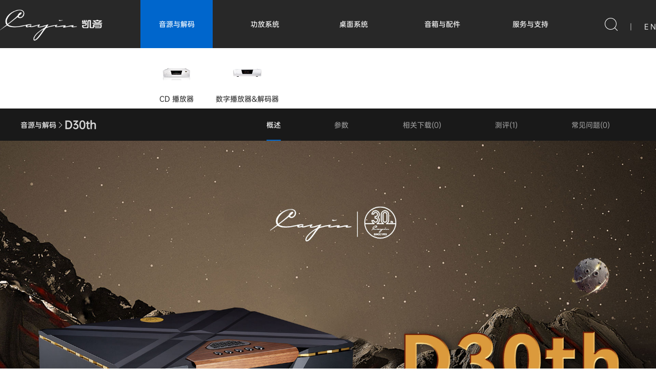

--- FILE ---
content_type: text/html; charset=utf-8
request_url: https://www.cayin.cn/features/8/56/71/904.html
body_size: 44736
content:
<!DOCTYPE html>
<html lang="en">
  <head>
    <meta charset="UTF-8" />
<meta http-equiv="X-UA-Compatible" content="IE=edge,chrome=1" />
<meta
  name="viewport"
  content="width=device-width, initial-scale=1, maximum-scale=1"
/>
<title>数字播放器&amp;解码器_音源与解码_D30th_家用音频产品_珠海斯巴克电子设备有限公司</title>
<meta name="keywords" content="D30th|家用音频产品|珠海斯巴克电子设备有限公司" />
<meta name="description" id="description" content="" />
<link rel="stylesheet" href="/static/home/css/app.css" />
<link rel="stylesheet" href="/static/home/css/iconfont.css" />
<link rel="stylesheet" href="/static/home/layui/css/layui.css" />
<link rel="stylesheet" href="/static/home/css/mobile.css" />
<link rel="stylesheet" href="/static/home/css/swiper-bundle.min.css" />
<script src="/static/home/js/swiper-bundle.min.js"></script>
<script src="/static/home/js/jquery-1.11.0.min.js" /></script>

    <style>
      .info-line {
        border-bottom: 1px solid transparent;
      }
      img {
        width: 100%;
      }
      h2 {
        font-size: 33px;
        margin-bottom: 24px;
        font-weight: 200;
      }
      .banner {
        position: relative;
        width: 100%;
      }
      .text {
        position: absolute;
        color: #ffffff;
        font-size: 22px;
        line-height: 40px;
        margin-bottom: 10px;
      }
      .right {
        top: 25%;
        left: 45%;
      }
      .left {
        top: 25%;
        right: 55%;
      }
      .bottom {
        top: 0%;
        left: 35%;
      }
      .marginAuto {
        max-width: 1200px;
        margin: 0px auto;
        overflow: hidden;
      }
      .listBox {
        width: 100%;
        background: #d4d4d4;
        padding: 60px 0px;
      }
      .listBox .list {
        display: flex;
        flex-wrap: wrap;
        justify-content: space-evenly;
      }
      .listBox .itemBox {
        width: 44%;
      }
      .listBox .itemBox1 {
        width: 30%;
      }
      .listBox .itemBox2 {
        width: 50%;
      }
      .listBox .item {
        display: flex;
        align-items: flex-start;
        justify-content: space-around;
        padding-top: 50px;
      }
      .listBox .item img {
        width: 250px;
      }

      .video-back {
        position: relative;
        overflow: hidden;
      }

      .video-back .video-info {
        position: absolute;
        top: 50%;
        width: 100%;
        text-align: center;
      }

      .video-back .video-info .video-btn {
        width: 38px;
        height: 38px;
        display: block;
        margin: 10px auto 20px;

        background: url(/static/home/img/play-s.png) 50% 0 no-repeat;
        /* background: url(//c1.mifile.cn/f/i/16/mix/summary/play-s.png) 50% 0
          no-repeat; */
      }
      
      .direction7 {
        text-align: center;
      }
      .direction7 img {
        width: auto;
        height: auto;
      }

      @media screen and (max-width: 768px) {
        .listBox .itemBox,
        .listBox .itemBox1,
        .listBox .itemBox2 {
          width: 100%;
        }

        .listBox .item img {
          height: 100px;
        }
        .listBox {
          padding: 10px 0px;
        }
        .direction7 img {
          width: 100%;
          height: auto;
        }
      }
	  @media (max-width: 1800px) {
	  	.banner .pc_none {
	  		display: block !important;
	  	}
	  	.banner .mobile-none {
	  		display: none !important;
	  	}
	  }
    </style>
  </head>
  <body>
    <div class="main">
      <div class="nav">
    <div class="box2 flex-between-center" style="height: 94px;">
      <a href="/"><img class="logo" src="/./uploads/company/20211122\b1799ffb71bd9d56321decda53e2353a.png" alt="logo" /></a>
      <ul class="menu">
                  <li class="li background-Active">
              <a class="block" href="/class/8/56.html">音源与解码</a>
            </li> 
                                  <li class="li ">
              <a class="block" href="/class/8/57.html">功放系统</a>
            </li> 
                                  <li class="li ">
              <a class="block" href="/class/8/59.html">桌面系统</a>
            </li> 
                                  <li class="li ">
              <a class="block" href="/class/8/60.html">音箱与配件</a>
            </li> 
                                        <li class="li"><a class="block" href="/afterSale/9.html">服务与支持</a></li> 
                       
      </ul>
      <div id="openSearch">
        <span
          onclick="openSearch()"
          class="iconfont icon-sousuo"
          style="font-size: 25px"
        ></span>
        <span style="color: #9f9f9f; margin: 0 20px">|</span>
                <a style="color: #ddd" href="https://en.cayin.cn">E N</a>
              </div>
      <form class="layui-form flex search" action="" onSubmit="return false;">
        <div class="hidden-box">
          <input
            aria-colcount="ipt"
            type="text"
            name="head_search"
            lay-verify="head_search"
            autocomplete="off"
            class="layui-input"
          />
          <div class="btn head_btn">
            <span
              class="iconfont icon-sousuo"
              style="margin-right: 10px"
            ></span
            >搜索          </div>
        </div>
        <div onclick="closeSearch()"><span class="iconfont icon-mianxingguanbianniu"></span></div>
      </form>
    </div>
  </div>
  <div class="nav nav2 blockNav2"">
    <div class="box2 flex-between-center">
      <div class="logo"></div>
      <div class="menu2">
        <div id="swiper1" class="swiper-container">
          <div class="swiper-wrapper">

                                  <a class="type swiper-slide" href="/class/8/56/108.html">
                      <img src="/./uploads/column/20210812\cb469d79b531925ffcba2975299da47e.png"/>
                      CD 播放器                      </a>
                                                                              <a class="type swiper-slide" href="/class/8/56/71.html">
                      <img src="/./uploads/column/20211122\a7692e38bcb000406c596696a7c190d2.png"/>
                      数字播放器&amp;解码器                      </a>
                                                           
                          
                        
                        
                        
                        
                        
                        
          </div>
        </div>
        <div class="swiper-button-next" style="display:none;"></div>
        <div class="swiper-button-prev" style="display:none;"></div>
      </div>
      <div class="opacity0_z-index-1">
        <span
          class="iconfont icon-sousuo"
          style="font-size: 25px"
        ></span>
        <span style="color: #9f9f9f; margin: 0 20px">|</span>
        <a style="color: #ddd" href="">E n</a>
      </div>
    </div>
  </div>

  <!-- 移动端导航 -->
  <div class="pc_none" style="height: 50px">
    <div class="mobile-inner-header">
      <a href="/"><img src="/static/home/img/logo2.png" alt="logo" style="width:100px;"/></a>
      <div class="mobile-inner-header-icon mobile-inner-header-icon-out">
        <span></span><span></span>
      </div>
    </div>
    <div class="mobile-inner-nav">
                 <a href="/class/8/56.html">音源与解码</a>
                                <a href="/class/8/57.html">功放系统</a>
                                <a href="/class/8/59.html">桌面系统</a>
                                <a href="/class/8/60.html">音箱与配件</a>
                                        <a href="/afterSale/8/9.html">服务与支持</a>
                        		<a href="http://en.cayin.cn" style="border: none;">E N</a>
		<a href="javascript:;" style="border: none;">
			<div style="display:inline-block;width: 65%;">
				<input style="background: #eee;" aria-colcount="ipt" type="text" id="mobile_search" lay-verify="head_search" autocomplete="off" class="layui-input"/>
			</div>
			<div style="display:inline-block;width: 20%;float: right;" onclick="location.href='/search_m.html?search='+$('#mobile_search').val()">
				<i class="iconfont icon-sousuo" style="margin-right: 10px" ></i>搜索
			</div>
		</a>
    </div>
  </div>
    <script>
     
      var swiper = new Swiper('#swiper1', {
        slidesPerView: 6,
        navigation: {
          nextEl: '.swiper-button-next',
          prevEl: '.swiper-button-prev',
        },
      });

  </script>
      <div class="goods">
        <div class="info-box">
          <div class="info-line">
            <div class="type-name">
              <a href="/class/8/56.html"
                >音源与解码</a
              >
              <span class="iconfont icon-youjiantou"></span
              ><span class="name">D30th</span>
            </div>
            <div class="tmpLine">
              <div class="info">
                                <a
                  href="/features/8/56/71/904.html"
                  class="active"
                  >概述</a
                >
                <a
                  href="/parameter/8/56/71/904.html"
                  >参数</a
                >
                <a
                  href="/download/8/56/71/904.html"
                  >相关下载(0)</a
                >
                <a
                  href="/appraise/8/56/71/904.html"
                  >测评(1)</a
                >
                <a
                  href="/problem/8/56/71/904.html"
                  >常见问题(0)</a
                >
                              </div>
              <div class="btnBox">
                <ul class="layui-nav">
                  <li
                    class="layui-nav-item"
                    style="display:none;"
                  >
                    <a class="buyBtn" href="javascript:;"
                      ><span class="iconfont icon-gouwuchekong"></span>在线购买</a
                    >
                    <dl class="layui-nav-child">
                      <dd style="display:none;">
                        <a href="" target="_blank"
                          >京东旗舰店</a
                        >
                      </dd>
                      <dd style="display:none;">
                        <a href="" target="_blank"
                          >天猫旗舰店</a
                        >
                      </dd>
                      <dd style="display:none;">
                        <a href="" target="_blank"
                          >苏宁旗舰店</a
                        >
                      </dd>
                    </dl>
                  </li>
                </ul>
              </div>
            </div>
          </div>
        </div>
        <div>
                    <!-- 左图右文 -->
                    <!-- 右图左文 -->
                    <div class="banner">
            <img class="mobile-none" src="/./uploads/product/20231211/52b68f19e8e4cf79bd967629bfc49d3e.jpg" />
            <img class="pc_none" src="/./uploads/product/20231212/a736df288d2109f172bac07714bfb714.jpg" />
            <div class="text mobile-none" style="top:25%;line-height:40px;left:7%;"></div>
          </div>
                    <!-- 文字居中单图 -->
                    <!-- 4个产品 -->
                    <!-- 3个产品 -->
                    <!-- 2个产品 -->
                    <!-- 图文混排 -->
                     <!-- 左图右文 -->
                    <!-- 右图左文 -->
                    <div class="banner">
            <img class="mobile-none" src="/./uploads/product/20231212/577b811f50749f157cd9f7c80c6c9295.jpg" />
            <img class="pc_none" src="/./uploads/product/20231212/f2c096d41a1333873f8558eae775d9e4.jpg" />
            <div class="text mobile-none" style="top:25%;line-height:40px;left:7%;"></div>
          </div>
                    <!-- 文字居中单图 -->
                    <!-- 4个产品 -->
                    <!-- 3个产品 -->
                    <!-- 2个产品 -->
                    <!-- 图文混排 -->
                     <!-- 左图右文 -->
                    <!-- 右图左文 -->
                    <div class="banner">
            <img class="mobile-none" src="/./uploads/product/20231212/dd4c81fce1bca687d31d4e12d02530ed.jpg" />
            <img class="pc_none" src="/./uploads/product/20231212/d324b385ea7bc23c621122408876070e.jpg" />
            <div class="text mobile-none" style="top:7%;line-height:70px;left:7%;"><p><span style="color:#111111"><strong><span style="font-size:72px">数模转换解码系统</span></strong></span></p>

<p><strong><span style="color:#111111"><span style="font-size:48px">经典 Classic 丨现代 Modern</span></span></strong></p>

<p>&nbsp;</p>

<p><span style="color:#111111"><span style="font-size:48px">D30th 有两套不同硬件架构组成两套解码系统</span></span></p></div>
          </div>
                    <!-- 文字居中单图 -->
                    <!-- 4个产品 -->
                    <!-- 3个产品 -->
                    <!-- 2个产品 -->
                    <!-- 图文混排 -->
                     <!-- 左图右文 -->
                    <!-- 右图左文 -->
                    <div class="banner">
            <img class="mobile-none" src="/./uploads/product/20231211/0742584819ec9a088b2a69e4aa2c3ece.jpg" />
            <img class="pc_none" src="/./uploads/product/20231212/3bcf4401c2cfeef319b9c30b9c272c13.jpg" />
            <div class="text mobile-none" style="top:7%;line-height:70px;left:35%;"><p style="text-align:center"><strong><span style="color:#111111"><span style="font-size:48px">&middot; 经典 Classic 解码系统</span></span></strong></p></div>
          </div>
                    <!-- 文字居中单图 -->
                    <!-- 4个产品 -->
                    <!-- 3个产品 -->
                    <!-- 2个产品 -->
                    <!-- 图文混排 -->
                     <!-- 左图右文 -->
                    <!-- 右图左文 -->
                    <div class="banner">
            <img class="mobile-none" src="/./uploads/product/20231211/278d738786615f58a4f273ba959eb763.jpg" />
            <img class="pc_none" src="/./uploads/product/20231212/8b465f40f19546d913410b98343f7a9e.jpg" />
            <div class="text mobile-none" style="top:5%;line-height:70px;left:35%;"><p style="text-align:center"><strong><span style="color:#f1c40f"><span style="font-size:48px">&middot; 现代 Modern 解码系统</span></span></strong></p></div>
          </div>
                    <!-- 文字居中单图 -->
                    <!-- 4个产品 -->
                    <!-- 3个产品 -->
                    <!-- 2个产品 -->
                    <!-- 图文混排 -->
                     <!-- 左图右文 -->
                    <!-- 右图左文 -->
                    <div class="banner">
            <img class="mobile-none" src="/./uploads/product/20231211/76b5efc6b10939b50860ea6ead12219b.jpg" />
            <img class="pc_none" src="/./uploads/product/20231212/4cf39a6204046570c0d6846f4feb56a9.jpg" />
            <div class="text mobile-none" style="top:5%;line-height:70px;left:7%;"><p><span style="color:#f39c12"><strong><span style="font-size:72px">支持 Auto 自动匹配</span></strong></span></p>

<p>&nbsp;</p>

<p><span style="font-size:48px">D30th 两套不同硬件架构下的解码系统，可根据音频信号格式、 </span></p>

<p><span style="font-size:48px">听感需求进行搭配和选择，同时提供 Auto 模式，系统检测输入 </span></p>

<p><span style="font-size:48px">的数字音频信号格式参数自动匹配对应的硬件解码系统。</span></p></div>
          </div>
                    <!-- 文字居中单图 -->
                    <!-- 4个产品 -->
                    <!-- 3个产品 -->
                    <!-- 2个产品 -->
                    <!-- 图文混排 -->
                     <!-- 左图右文 -->
                    <!-- 右图左文 -->
                    <div class="banner">
            <img class="mobile-none" src="/./uploads/product/20231211/bf5aae25658727a3580c1e7d90efeb64.jpg" />
            <img class="pc_none" src="/./uploads/product/20231212/437ae28746b942bdc66b70112fa28093.jpg" />
            <div class="text mobile-none" style="top:6%;line-height:70px;left:30%;"><p style="text-align:center"><strong><span style="font-size:72px"><span style="color:#663300">超低相噪同步时钟源</span></span></strong></p>

<p style="text-align:center"><strong><span style="font-size:72px"><span style="color:#663300">保证数字音频信号精度</span></span></strong></p></div>
          </div>
                    <!-- 文字居中单图 -->
                    <!-- 4个产品 -->
                    <!-- 3个产品 -->
                    <!-- 2个产品 -->
                    <!-- 图文混排 -->
                     <!-- 左图右文 -->
                    <!-- 右图左文 -->
                    <div class="banner">
            <img class="mobile-none" src="/./uploads/product/20231211/5de4990265941ed12464f9bb3a4d4c14.jpg" />
            <img class="pc_none" src="/./uploads/product/20231212/7a7a5423e775b311ce89e49ca98eb4d5.jpg" />
            <div class="text mobile-none" style="top:5%;line-height:70px;left:18%;"><p style="text-align:center"><span style="color:#f39c12"><strong><span style="font-size:72px">参考时钟 输入输出</span></strong></span></p>

<p style="text-align:center">&nbsp;</p>

<p style="text-align:center"><span style="color:#ffffff"><span style="font-size:48px">D30th 具备外部参考时钟输入接口 (10MHz)、 </span></span></p>

<p style="text-align:center"><span style="color:#ffffff"><span style="font-size:48px">同步时钟输出接口(可选频率)，可将其接入外部时钟， </span></span></p>

<p style="text-align:center"><span style="color:#ffffff"><span style="font-size:48px">或作为同步时钟源令不同的数字设备组合的系统时钟同步， </span></span></p>

<p style="text-align:center"><span style="color:#ffffff"><span style="font-size:48px">全面提升整套系统的播放质量，听感体验更佳。</span></span></p></div>
          </div>
                    <!-- 文字居中单图 -->
                    <!-- 4个产品 -->
                    <!-- 3个产品 -->
                    <!-- 2个产品 -->
                    <!-- 图文混排 -->
                     <!-- 左图右文 -->
                    <!-- 右图左文 -->
                    <div class="banner">
            <img class="mobile-none" src="/./uploads/product/20231211/ca2dbb4859e151cd61cba329f8ef5699.jpg" />
            <img class="pc_none" src="/./uploads/product/20231212/a52071308409919d0d257471fbcbc52d.jpg" />
            <div class="text mobile-none" style="top:9%;line-height:70px;left:12%;"><p style="text-align:center"><span style="color:#111111"><span style="font-size:72px"><strong>分体式电源设计</strong> </span></span></p>

<p style="text-align:center"><span style="color:#111111"><span style="font-size:48px">蓄势赋能 澎湃动力</span></span></p>

<p style="text-align:center">&nbsp;</p>

<p style="text-align:center"><span style="color:#333333"><span style="font-size:48px">D30th 电源在物理结构上由分体电源系统和主机电源系统两部分组成</span></span></p></div>
          </div>
                    <!-- 文字居中单图 -->
                    <!-- 4个产品 -->
                    <!-- 3个产品 -->
                    <!-- 2个产品 -->
                    <!-- 图文混排 -->
                     <!-- 左图右文 -->
                    <!-- 右图左文 -->
                    <div class="banner">
            <img class="mobile-none" src="/./uploads/product/20231211/94600dfaef375cc26daaf9a71b9430ed.jpg" />
            <img class="pc_none" src="/./uploads/product/20231212/9dc02b91683bc2685928c8b719957864.jpg" />
            <div class="text mobile-none" style="top:2%;line-height:70px;left:7%;"><p><span style="color:#111111"><span style="font-size:72px"><strong>分体电源系统</strong></span></span></p>

<p>&nbsp;</p>

<p><span style="color:#111111"><span style="font-size:48px">分体式 Hi-End 音响理念设计，物理分体保证了对变压器、 </span></span></p>

<p><span style="color:#111111"><span style="font-size:48px">整流、滤波电路等电源纹波处理的完全隔离。</span></span></p>

<p>&nbsp;</p>

<p>&nbsp;</p>

<p>&nbsp;</p>

<p>&nbsp;</p>

<p>&nbsp;</p>

<p>&nbsp;</p>

<p>&nbsp;</p>

<p>&nbsp;</p>

<p>&nbsp;</p>

<p>&nbsp;</p>

<p>&nbsp;</p>

<p>&nbsp;</p>

<p>&nbsp;</p>

<p>&nbsp;</p>

<p>&nbsp;</p>

<p>&nbsp;</p>

<p>&nbsp;</p>

<p>&nbsp;</p>

<p>&nbsp;</p>

<p>&nbsp;</p>

<p>&nbsp;</p>

<p>&nbsp;</p>

<p>&nbsp;</p>

<p>&nbsp;</p>

<p>&nbsp;</p>

<p>&nbsp;</p>

<p>&nbsp;</p>

<p>&nbsp;</p>

<p>&nbsp;</p>

<p>&nbsp;</p>

<p>&nbsp;</p>

<p>&nbsp;</p>

<p>&nbsp;</p>

<p>&nbsp;</p>

<p>&nbsp;</p>

<p>&nbsp;</p>

<p>&nbsp;</p>

<p>&nbsp;</p>

<p>&nbsp;</p>

<p>&nbsp;</p>

<p>&nbsp;</p>

<p>&nbsp;</p>

<p>&nbsp;</p>

<p>&nbsp;</p>

<p>&nbsp;</p>

<p>&nbsp;</p>

<p>&nbsp;</p>

<p>&nbsp;</p>

<p>&nbsp;</p>

<p>&nbsp;</p>

<p>&nbsp;</p>

<p>&nbsp;</p>

<p>&nbsp;</p>

<p>&nbsp;</p>

<p><strong><span style="font-size:72px"><span style="color:#111111">主机电源系统</span></span></strong></p>

<p>&nbsp;</p>

<p><span style="color:#111111"><span style="font-size:48px">主机电源系统由六组分立元件组成的超级线性稳压电路 </span></span></p>

<p><span style="color:#111111"><span style="font-size:48px">和一组由凌特 LT1963 组成的超低噪声大电流稳压电路组成。</span></span></p></div>
          </div>
                    <!-- 文字居中单图 -->
                    <!-- 4个产品 -->
                    <!-- 3个产品 -->
                    <!-- 2个产品 -->
                    <!-- 图文混排 -->
                     <!-- 左图右文 -->
                    <!-- 右图左文 -->
                    <div class="banner">
            <img class="mobile-none" src="/./uploads/product/20231211/a66ce55697aeff27d60340b45c2f1bc3.jpg" />
            <img class="pc_none" src="/./uploads/product/20231212/5d8bc271b570e5342e8b05fce6ab2c4c.jpg" />
            <div class="text mobile-none" style="top:3%;line-height:70px;left:7%;"><p><span style="color:#f39c12"><strong><span style="font-size:72px">航空级快速锁紧对接电缆</span></strong></span></p>

<p>&nbsp;</p>

<p><span style="color:#ffffff"><span style="font-size:48px">连接电缆由采用极低内阻的导线和高可靠性机械结构的连接器组成。 </span></span></p>

<p><span style="color:#ffffff"><span style="font-size:48px">其连接系统由 </span></span><strong><span style="color:#f39c12"><span style="font-size:48px">12 针航空连接器</span></span></strong><span style="color:#ffffff"><span style="font-size:48px">、</span></span><strong><span style="color:#f39c12"><span style="font-size:48px">德国 LAPP KABEL 12 芯 0.75mm&sup2; </span></span></strong></p>

<p><span style="color:#ffffff"><span style="font-size:48px">超柔拖链电缆、VIABLUE 加密夹棉尼龙纤维棉混编减震护线套管组成， </span></span></p>

<p><span style="color:#ffffff"><span style="font-size:48px">两端同款航空插头，不分方向，方便连接。</span></span></p></div>
          </div>
                    <!-- 文字居中单图 -->
                    <!-- 4个产品 -->
                    <!-- 3个产品 -->
                    <!-- 2个产品 -->
                    <!-- 图文混排 -->
                     <!-- 左图右文 -->
                    <!-- 右图左文 -->
                    <div class="banner">
            <img class="mobile-none" src="/./uploads/product/20231211/0f9df8c914634dea216800cadb64be9e.jpg" />
            <img class="pc_none" src="/./uploads/product/20231212/be713db5061d12eb5cacb297c2890a51.jpg" />
            <div class="text mobile-none" style="top:10%;line-height:70px;left:39%;"><p style="text-align:center"><strong><span style="color:#3498db"><span style="font-size:72px">电源框架图</span></span></strong></p></div>
          </div>
                    <!-- 文字居中单图 -->
                    <!-- 4个产品 -->
                    <!-- 3个产品 -->
                    <!-- 2个产品 -->
                    <!-- 图文混排 -->
                     <!-- 左图右文 -->
                    <!-- 右图左文 -->
                    <div class="banner">
            <img class="mobile-none" src="/./uploads/product/20231211/4d24f97f3e18f86707b8934db83930d7.jpg" />
            <img class="pc_none" src="/./uploads/product/20231212/3237e56165f61793c2ea87bdf6d00279.jpg" />
            <div class="text mobile-none" style="top:5%;line-height:70px;left:30%;"><p style="text-align:center"><span style="color:#111111"><strong><span style="font-size:72px">整机架构设计 减震防干扰</span></strong></span></p></div>
          </div>
                    <!-- 文字居中单图 -->
                    <!-- 4个产品 -->
                    <!-- 3个产品 -->
                    <!-- 2个产品 -->
                    <!-- 图文混排 -->
                     <!-- 左图右文 -->
                    <!-- 右图左文 -->
                    <div class="banner">
            <img class="mobile-none" src="/./uploads/product/20231211/44ec5d52a544feb6e1007efb0cb69319.jpg" />
            <img class="pc_none" src="/./uploads/product/20231212/cc795138ab335d8b091a5190d6baa757.jpg" />
            <div class="text mobile-none" style="top:5%;line-height:70px;left:25%;"><p style="text-align:right"><strong><span style="font-size:72px"><span style="color:#663300">全通道数字音频 Jitter Cleaner</span>&nbsp;</span></strong></p>

<p style="text-align:right">&nbsp;</p>

<p style="text-align:right"><span style="font-size:48px"><span style="color:#111111">内置全通道数字音频 Jitter Cleaner（抖动消除电路）， </span></span></p>

<p style="text-align:right"><span style="font-size:48px"><span style="color:#111111">显著降低 SPDIF 和 IIS 信号抖动，提升声场及音色表现。 </span></span></p>

<p style="text-align:right"><span style="font-size:48px"><span style="color:#111111">机内数字音频数据线及时钟线使用低损耗、阻抗稳定匹配的 &nbsp; </span></span></p>

<p style="text-align:right"><span style="font-size:48px"><span style="color:#111111">射频同轴电缆传输，降低信号损耗及波形畸变，抑制 Jitter 。</span></span></p></div>
          </div>
                    <!-- 文字居中单图 -->
                    <!-- 4个产品 -->
                    <!-- 3个产品 -->
                    <!-- 2个产品 -->
                    <!-- 图文混排 -->
                     <!-- 左图右文 -->
                    <!-- 右图左文 -->
                    <div class="banner">
            <img class="mobile-none" src="/./uploads/product/20231211/1467cac7eb48349bcc0315c06ac89533.jpg" />
            <img class="pc_none" src="/./uploads/product/20250312/da8a605da38249b5b44a914b937dc32a.jpg" />
            <div class="text mobile-none" style="top:5%;line-height:70px;left:8%;"><p><span style="color:#111111"><span style="font-size:72px"><strong>Hi-Fi 端口 整装就位</strong> </span></span></p>

<p><span style="color:#111111"><span style="font-size:72px">带来焕然一新的场景体验</span></span></p>

<p>&nbsp;</p>

<p><span style="font-size:36px"><span style="color:#111111">为每个发烧友而设计 </span></span></p>

<p><span style="font-size:36px"><span style="color:#111111">D30th 内置多组专业 Hi-Fi 端子 </span></span></p>

<p><span style="font-size:36px"><span style="color:#111111">以满足对各种听音场景有不同需求的人士</span></span></p></div>
          </div>
                    <!-- 文字居中单图 -->
                    <!-- 4个产品 -->
                    <!-- 3个产品 -->
                    <!-- 2个产品 -->
                    <!-- 图文混排 -->
                     <!-- 左图右文 -->
                    <!-- 右图左文 -->
                    <div class="banner">
            <img class="mobile-none" src="/./uploads/product/20231211/8b21308c6a7759e414843c1eeb133f17.jpg" />
            <img class="pc_none" src="/./uploads/product/20231212/038c6ad3a4d3a0696923179ac3591af0.jpg" />
            <div class="text mobile-none" style="top:2%;line-height:70px;left:38%;"><p style="text-align:center"><span style="color:#663300"><strong><span style="font-size:72px">每处细节 用心打造</span></strong></span></p></div>
          </div>
                    <!-- 文字居中单图 -->
                    <!-- 4个产品 -->
                    <!-- 3个产品 -->
                    <!-- 2个产品 -->
                    <!-- 图文混排 -->
                     <!-- 左图右文 -->
                    <!-- 右图左文 -->
                    <div class="banner">
            <img class="mobile-none" src="/./uploads/product/20231211/5022f3ebd4de8dfa0bfb3db2e3ed4ada.jpg" />
            <img class="pc_none" src="/./uploads/product/20250312/14e10fe1b3dbc9e53a0bc73ea61f265b.jpg" />
            <div class="text mobile-none" style="top:5%;line-height:70px;left:37%;"><p style="text-align:center"><span style="color:#663300"><span style="font-size:72px"><strong>朗逸端庄 自成一画</strong></span></span></p>

<p style="text-align:center"><span style="color:#111111"><span style="font-size:48px">用细节为匠心加冕</span></span></p></div>
          </div>
                    <!-- 文字居中单图 -->
                    <!-- 4个产品 -->
                    <!-- 3个产品 -->
                    <!-- 2个产品 -->
                    <!-- 图文混排 -->
                     <!-- 左图右文 -->
                    <!-- 右图左文 -->
                    <div class="banner">
            <img class="mobile-none" src="/./uploads/product/20231212/4a9b5825ce089c0a7218a603e0f31335.jpg" />
            <img class="pc_none" src="/./uploads/product/20231212/7259629039e86cc9fc0863d6f349d017.jpg" />
            <div class="text mobile-none" style="top:25%;line-height:40px;left:7%;"></div>
          </div>
                    <!-- 文字居中单图 -->
                    <!-- 4个产品 -->
                    <!-- 3个产品 -->
                    <!-- 2个产品 -->
                    <!-- 图文混排 -->
                     <!-- 左图右文 -->
                    <!-- 右图左文 -->
                    <div class="banner">
            <img class="mobile-none" src="/./uploads/product/20231211/8f944f15582db9088df11be1b95880e1.jpg" />
            <img class="pc_none" src="/./uploads/product/20231212/2ad2a0475d38b7267768125a006ce41b.jpg" />
            <div class="text mobile-none" style="top:25%;line-height:40px;left:7%;"></div>
          </div>
                    <!-- 文字居中单图 -->
                    <!-- 4个产品 -->
                    <!-- 3个产品 -->
                    <!-- 2个产品 -->
                    <!-- 图文混排 -->
                   </div>
      </div>
      <div class="footer">
  <div class="box mobile-none">
    <div class="content">
      <div class="left">
        <a href="/"><img class="logo" src="/./uploads/company/20211122\b1799ffb71bd9d56321decda53e2353a.png" alt="logo" /></a>
        <div class="wx" style="margin-right: 30px;">
          <img
            src="/./uploads/company/20211012\80bec59e8ff831f7942bc21af83af5a2.png"
            alt="wb"
            style="width: 100px; margin-bottom: 10px"
          />
          微博二维码        </div>
        <div class="wx">
          <img
            src="/./uploads/company/20211121\3ff6dd735293cc6caadcc18d6c543ec5.jpg"
            alt="wx"
            style="width: 100px; margin-bottom: 10px"
          />
          微信公众号        </div>
      </div>
      <div class="right">
        <ul class="store">
          
            <!-- <span class="iconfont icon-jingdong"></span> -->
            
            <li>
              <img src="/static/home/img/xianxia.png"/>
              <a href="/store/21.html" target="_blank">线下门店</a>
            </li>
                        <li>
              <img src="/./uploads/company/20210907\82a71d1e1fdf173b486a8a0cd704ad5b.png"/>
              <a href="https://mall.jd.com/index-965403.html" target="_blank">京东官方旗舰店</a>
            </li>
                        <li>
              <img src="/./uploads/company/20210907\1e8730ef188f955cdf2fd87dd56e0a9c.png"/>
              <a href="https://cayin.tmall.com/" target="_blank">天猫官方旗舰店</a>
            </li>
                         <li>
              <img src="/./uploads/company/20230511\e9091a481798a5f376562370bb73cb85.png"/>
              <a href="https://www.douyin.com/user/MS4wLjABAAAA5yvwPcB9UdsUpt6P8GkgYJNJQ4hL0DyCzC2bnyu1jtY" target="_blank">抖音官方旗舰店</a>
            </li>
                  
        </ul>
        <div class="footer-bottom">
          <div class="column">
                                                                                                                                                                                                                                                                                                              <ul>
                <li>
                  <a href="/about/11.html" target="_blank"> 品牌 </a>
                </li>
                                <li>
                  <a href="/about/11/27.html" target="_blank"><em></em> 关于 Cayin </a>
                </li>
                                <li>
                  <a href="/honor/11/28.html" target="_blank"><em></em> 公司荣誉 </a>
                </li>
                                <li>
                  <a href="/certification/11/30.html" target="_blank"><em></em> 资质认证 </a>
                </li>
                                <li>
                  <a href="/history/11/31.html" target="_blank"><em></em> 历史产品 </a>
                </li>
                                <li>
                  <a href="/contact/11/155.html" target="_blank"><em></em> 联系我们 </a>
                </li>
                              </ul>
                                                                                                                                                    <ul>
                <li>
                    <a href="/class/7.html" target="_blank"> 便携音频产品 </a>
                </li>
                                <li>
                  <a href="/class/7/15.html" target="_blank"><em></em> 便携播放器 </a>
                </li>
                                <li>
                  <a href="/class/7/124.html" target="_blank"><em></em> 便携耳放 </a>
                </li>
                                <li>
                  <a href="/class/7/14.html" target="_blank"><em></em> 耳机 </a>
                </li>
                                <li>
                  <a href="/class/7/16.html" target="_blank"><em></em> 配件 </a>
                </li>
                              </ul>
                                                                                                                                                                                                                                                                                                                                                                                                                                                                                                                                        <ul>
                <li>
                   <a href="/class/8.html" target="_blank"> 家用音频产品 </a>
                </li>
                                <li>
                  <a href="/class/8/56.html" target="_blank"><em></em> 音源与解码 </a>
                </li>
                                <li>
                  <a href="/class/8/57.html" target="_blank"><em></em> 功放系统 </a>
                </li>
                                <li>
                  <a href="/class/8/59.html" target="_blank"><em></em> 桌面系统 </a>
                </li>
                                <li>
                  <a href="/class/8/60.html" target="_blank"><em></em> 音箱与配件 </a>
                </li>
                              </ul>
                                                                                                                                                                                                                                                                                                                                                                                                                                                                                                                            <ul>
                <li>
                   <a href="/afterSale/9.html" target="_blank"> 服务与支持 </a>
                </li>
                                <li>
                  <a href="/afterSale/9/17.html" target="_blank"><em></em> 售后服务 </a>
                </li>
                                <li>
                  <a href="/technical/9/18.html" target="_blank"><em></em> 固件/驱动 </a>
                </li>
                                <li>
                  <a href="/afterSale/9/163.html" target="_blank"><em></em> App下载 </a>
                </li>
                              </ul>
                                                                                                                                                                                                                                                                                                                                                                                                                                                                                                                                                                                                                                                            </div>
          <div>
            <div>
              <div style="display: flex; color: #fff">
                <div><span class="iconfont icon-kefu"></span></div>
                <div>
                  <p style="height: 40px; line-height: 40px">
                    全国统一热线                  </p>
                  <p style="font-size: 28px">0756-3828711</p>
                                  <div style="margin: 10px 0;">周一至周五，8:30-12:00，13:00-17:00</div>
                </div>
              </div>
            </div>

            <div class="four-icon">
                
              <div class="item" style="width:20px;height:20px;">
                <a href="tencent://message/?uin=2125198529&Menu=yes&Service=300&sigT=42a1e5347953b64c5ff3980f8a6e644d4b31456cb0b6ac6b27663a3c4dd0f4aa14a543b1716f9d45">
                <img src="/static/home/svg/1.svg" alt="QQ客服咨询" title="QQ客服咨询"/>
                </a>

              </div>
              <div class="item" style="width:20px;height:20px;">
                <a href="https://space.bilibili.com/516299839" target="_blank">
                <img src="/static/home/svg/2.svg" alt="哔哩哔哩" title="哔哩哔哩"/>
              </a>
              </div>
              <div class="item" style="width:20px;height:20px;">
                <a href="https://weibo.com/u/3578602913" target="_blank">
                <img src="/static/home/svg/bottom-weibo.svg" alt="新浪微博" title="新浪微博"/>
                </a>
              </div>
              <div class="item" style="width:20px;height:20px;">
                <a href="https://tieba.baidu.com/f?kw=%BF%AD%D2%F4&amp;fr=ala0&amp;tpl=5" target="_blank">
                    <img src="/static/home/svg/bottom-baidu.svg" alt="百度贴吧" title="百度贴吧"/>
                </a>
              </div>
                        </div>
          </div>
        </div>
      </div>
    </div>
  </div>
  <style type="text/css">
	.information > div {
		display: flex;
		align-items: center;
		flex-wrap: wrap;
	}
	.information > div > a {
		margin-right: 25px;
		display: flex;
		align-items: center;
	}
  	.information > div > a:hover {
		color: #0071e3;
	}
	.information > div > a > img {
		width: 20px;
		margin-right: 2px;
	}
	
	@media (max-width: 768px) {
		.information {
			line-height: 30px !important;
		}
		.information > div {
			flex-direction: column;
			align-items: flex-start;
		}
		.information > div > a {
			margin: 5px 0;
		}
	}
  </style>
  <div style="background: #494e54">
    <div class="information">
      <div>
        <a href="/">Copyright @ 2025 珠海斯巴克电子设备有限公司 版权所有</a>
        <a href="http://beian.miit.gov.cn/">备案号：粤ICP备11082359号-3</a>
		<a href="http://www.beian.gov.cn/" target="_blank">
			<img src="/static/home/img/logo01.dd7ff50e.png">
			粤公网安备 44040402000017		</a>
      </div>
    </div>
  </div>
  <div class="flxed">
    <img style="width: 68px;" src="/static/home/img/flexd_phome.png" alt="flexd_phome" />
  </div>
</div>

<script>
  window.jQuery ||
    document.write('<script src="/static/home/js/jquery-1.11.0.min.js"><\/script>');
</script>
<!-- 移动端导航 -->
<script src="/static/home/layui/layui.js"></script>
<script>
  // 移动端导航
  $(window).load(function () {
    $(".mobile-inner-header-icon").click(function () {
      $(this).toggleClass(
        "mobile-inner-header-icon-click mobile-inner-header-icon-out"
      );
      $(".mobile-inner-nav").slideToggle(250);
    });
    $(".mobile-inner-nav a").each(function (index) {
      $(this).css({ "animation-delay": index / 10 + "s" });
    });
  });
  // 移动端导航

$(".flxed").hide();
$(function(){
  $(window).scroll(function(){
  if ($(window).scrollTop() > 100) {
    $(".flxed").fadeIn(500);
  } else {
    $(".flxed").fadeOut(500);
  }
});

$("#back-to-top").click(function(){
  $("body,html").animate({scrollTop:0},100);
    return false;
  });
});

  $('.flxed').on('click',function(){
 
    $("html,body").animate({
        scrollTop: 0
    }, 500);
  });

  function openSearch() {
    console.log("???")
    $('#openSearch').hide();
    $('.menu').hide();
    $('.search').css('opacity','1');
    $('.search').css('z-index','999');
  }
  function closeSearch() {
    console.log("???")
    $('#openSearch').show();
    $('.menu').show();
    $('.search').css('opacity','0');
    $('.search').css('z-index','-1');
  }

  $('.head_btn').on('click',function(){
      //再次修改input内容
      //$('#search_form').submit();
      window.location.href="/search.html?search=" + $('input[name=head_search]').val();
  });

  $('input[name=head_search]').on('keypress',function(event){
      console.log(event);
      //再次修改input内容
      //$('#search_form').submit();
      if (event.keyCode == 13) {
        window.location.href="/search.html?search=" + $('input[name=head_search]').val();
      }
      
  });

  layui.use(["carousel", "form","element"], function () {
    var carousel = layui.carousel,
      form = layui.form;
    element = layui.element;
  });
</script>

    </div>
    <script
      src="/static/home/js/jquery.vidbacking.js"
      type="text/javascript"
    ></script>
    <script src="/static/home/js/pingzi_video.js"></script>
  </body>
</html>
<script>
$('img').attr('title','');
</script>


--- FILE ---
content_type: text/css
request_url: https://www.cayin.cn/static/home/css/app.css
body_size: 39438
content:
body {
  font-family: OPPOS !important;
  width: 100%;
  max-width: 1920px;
  margin: 0 auto !important;
}
@font-face {
  font-family: Siyuan;
  src: url(../font/SourceHanSansCN-Normal.ttf);
}
@font-face {
  font-family: OPPOS;
  src: url(../font/OPPOSans-M.ttf);
}
img {
  width: 100%;
  transition: all 0.5s;
}

/*p img {
  width: auto !important;
}*/

.item,
a,
.iconfont {
  transition: all 0.5s;
}

.block {
  display: block;
}

.swiper-button-next,
.swiper-button-prev {
  color: #0066cc;
}

.menu2 .swiper-button-prev {
  left: -30px;
}

.menu2 .swiper-button-next {
  right: -30px;
}

.box {
  max-width: 1200px;
  margin: 0 auto;
}

.box2 {
  max-width: 1500px;
  margin: 0 auto;
}
.box3 {
  max-width: 1200px;
  margin: 60px auto 100px auto;
}
.box4 {
  max-width: 900px;
  margin: 0 auto !important;
  position: relative;
}
.box5 {
  width: 90%;
  margin-left: 10%;
  margin-bottom: 150px;
}
.nav {
  background: #282828;
  color: #fff;
}
.nav .logo {
  width: 200px;
}
.nav .menu {
  display: flex;
  align-items: center;
  justify-content: space-between;
  width: 65%;
  transition: all 0.5s;
}
.nav .menu .li {
  width: 17%;
  text-align: center;
  height: 94px;
  line-height: 94px;
}
.nav .menu .li > a {
  color: #fff;
}
.nav2 {
  background: #fff;
  color: #282828;
  width: 100%;
  left: 0;
  transition: all 0.5s;
  position: absolute;
  line-height: initial;
  height: 0;
  display: none;
}
.test111111 {
  height: 522.15px;
  overflow: hidden;
}
.nav2 .menu2 {
  width: 65%;
  display: flex;
  position: relative;
}
.nav2 .menu2 .type {
  display: flex;
  flex-direction: column;
  margin-bottom: 10px;
  /* width: 17% !important; */
  align-items: center;
  overflow: hidden;
  text-overflow: ellipsis;
  white-space: nowrap;
}

.swiper-container {
  width: 100%;
}

.nav2 .menu2 .type > img {
  width: 60px;
  margin: 15px;
}

.nav .menu .li:hover .nav2 {
  display: block;
  height: auto;
  z-index: 99;
}

.blockNav2 {
  display: block;
  height: auto;
  z-index: 1;
}

.sino-british {
  font-size: 36px;
  font-weight: bold;
  font-variant: small-caps;
}
.sino-british .chinese-title {
  color: #b1b1b1;
  font-size: 26px;
  font-weight: 400;
  margin-left: 20px;
}
.sino-british .decoration {
  width: 80px;
  height: 6px;
  border-radius: 50px;
  background: #0066cc;
  margin: 15px 0 35px 0;
}

.popular-box {
  /*margin: 30px 0 0;*/
}

.popular-box .flex-between-warp {
  justify-content: space-between;
  flex-wrap: wrap;
}

.popular-box .flex-between-warp > .item:hover .text-box {
  bottom: 0;
}

.popular-box .flex-between-warp > .item:hover .mask {
  background: rgba(0, 0, 0, 0);
}

.popular-box .flex-between-warp > .item:hover img {
  transform: scale(1.05);
}

.popular-box .flex-between-warp img {
  width: 100%;
  height: 100%;
}

.popular-box .flex-between-warp > .item {
  position: relative;
  margin-top: 35px;
  transition: all 0.5s;
  overflow: hidden;
}

.mask {
  position: absolute;
  top: 0;
  width: 100%;
  height: 100%;
  background: rgba(0, 0, 0, 0.3);
  transition: all 0.5s;
}

.popular-box .flex-between-warp .text-box {
  position: absolute;
  bottom: -40px;
  width: 100%;
  transition: all 0.5s;
}
.popular-box .flex-between-warp .text-box .title {
  font-weight: 700;
  font-size: 33px;
  color: #fff;
  padding: 0 30px;
}
.popular-box .flex-between-warp .text-box .brief {
  font-size: 22px;
  color: #fff;
  opacity: 0.7;
  padding: 0 30px;
}

.popular-box .flex-between-warp .text-box .brief1 {
  font-size: 16px;
  color: #fff;
  margin: 20px 0;
  padding: 0 30px;
}

.popular-box .flex-between-warp .text-box .brief1 .red {
  color: red;
}
.popular-box .flex-between-warp .small {
  width: 33%;
}

.popular-box .flex-between-warp .big {
  width: 66%;
}
.popular-box .flex-between-warp .equal {
  width: 14%;
}

.flex-between-center {
  display: flex;
  justify-content: space-between;
  align-items: center;
}

.news-box {
  margin-bottom: 50px;
}
.news-box .flex-between {
  display: flex;
  justify-content: space-between;
}
.news-box .flex-between > .item {
  width: 32%;
  color: #747474;
  position: relative;
  background: #f5f5f5;
}
.news-box .flex-between > .item .img {
  height: 320px;
  overflow: hidden;
}

.news-box .flex-between > .item .text-box {
  padding: 20px 20px 40px 20px;
  line-height: 24px;
}
.news-box .flex-between > .item .text-box1 {
  padding: 10px 20px;
  height: auto;
}
= .news-box .flex-between > .item .text-box1:first-child {
  padding-top: 50px;
}
.news-box .flex-between > .item .text-box1:last-child {
  padding-bottom: 50px;
}
.news-box .flex-between > .item .text-box .title,
.news-box .flex-between > .item ul li .title {
  color: #373c40;
  font-size: 18px;
  font-weight: 600;
  overflow: hidden;
  text-overflow: ellipsis;
  white-space: nowrap;
  transition: all 0.5s;
}
.news-box .flex-between > .item .text-box .center {
  color: #373c40;
  margin: 20px 0;
}
.news-box .flex-between > .item .text-box .center .iconfont {
  margin-right: 10px;
}
.news-box .flex-between > .item .text-box .center .add {
  margin-right: 20px;
}
.news-box .flex-between > .item ul {
  padding: 20px;
}
.news-box .flex-between > .item ul li {
  margin: 22px 0;
}
.news-box .flex-between > .item .tag {
  background: #262626;
  color: #fff;
  width: 135px;
  text-align: center;
  height: 40px;
  line-height: 40px;
  position: absolute;
  top: 0;
  transition: all 0.5s;
}

.news-box .flex-center {
  display: flex;
  align-items: center;
  justify-content: center;
  margin-top: 60px;
}
.news-box .flex-center .btn {
  width: 170px;
  border: 1px solid #080808;
  border-radius: 3px;
  font-size: 16px;
  color: #373c40;
  height: 40px;
  line-height: 40px;
  text-align: center;
  transition: all 0.5s;
}

.support-box {
  max-width: 1300px;
  margin: 0 auto;
  padding: 50px 0;
}

.support-box .flex-between {
  display: flex;
  justify-content: space-between;
  margin: 50px 0;
}
.support-box .flex-between > .item {
  font-size: 16px;
  line-height: 40px;
  display: flex;
}
.support-box .flex-between > .item div {
  margin-right: 25px;
}
.support-box .flex-between > .item .iconfont {
  font-size: 32px;
  color: #707070;
  transition: all 0.5s;
}
.support-box .flex-between a {
  font-size: 16px;
  color: #a8a8a8;
  transition: all 0.5s;
}

.support-box .flex-between a .icon-youjiantou {
  font-size: 16px !important;
  transition: all 0.5s;
}
.footer {
  background: #000000;
}
.footer > .box {
  max-width: 1500px;
  margin: 0 auto;
}
.footer > .box .content {
  display: flex;
  padding-top: 40px;
  align-items: flex-start;
}
.footer > .box .content > .left {
  display: flex;
  width: 300px;
  flex-wrap: wrap;
  justify-content: flex-end;
  margin-right: 70px;
}
.footer > .box .content > .left .logo {
  width: 200px;
}
.footer > .box .content > .left .wx {
  display: flex;
  color: #fff;
  flex-direction: column;
  align-items: center;
  margin-top: 50px;
  transition: all 0.5s;
}
.footer > .box .content > .right {
  width: 100%;
}
.footer > .box .content > .right .store {
  display: flex;
  height: 90px;
  line-height: 90px;
  position: relative;
}
.footer > .box .content > .right .store li {
  border-bottom: 1px solid transparent;
  transition: all 0.5s;
}

.footer > .box .content > .right .store li img {
  width: 35px;
}
.footer > .box .content > .right .store:after {
  content: " ";
  position: absolute;
  bottom: 0;
  width: 100%;
  height: 1px;
  background-color: #f4f4f4;
  -webkit-transform: scaleY(0.3);
  transform: scaleY(0.3);
  opacity: 1;
}
.footer > .box .content > .right .store .iconfont {
  font-size: 24px;
  color: #a8a8a8;
}
.footer > .box .content > .right .footer-bottom .column li:first-child a {
  color: #a8a8a8;
}
.footer > .box .content a {
  color: #707070;
}
.footer > .box .content > .right .store a {
  margin: 0 14px;
}
.footer > .box .content > .right .footer-bottom {
  display: flex;
  margin: 28px 0 80px 0;
  justify-content: space-between;
}
.footer > .box .content > .right .footer-bottom .column {
  display: flex;
  width: 70%;
  justify-content: space-between;
}
.footer > .box .content > .right .footer-bottom .column li {
  height: 40px;
  line-height: 40px;
}
.footer > .box .content > .right .footer-bottom .column li em {
  display: inline-flex;
  width: 0;
  height: 6px;
  border-radius: 100%;
  background: #0071e3;
  opacity: 0;
  transition: all 0.5s;
}
.icon-kefu {
  font-size: 32px !important;
  margin-right: 10px;
}
.footer > .box .content > .right .footer-bottom .four-icon {
  display: flex;
  color: #fff;
  margin-top: 50px;
  justify-content: space-between;
}
.footer > .box .content > .right .footer-bottom .four-icon > .item {
  padding: 10px;
  border-radius: 50%;
  border: 2px solid #fff;
  transition: all 0.5s;
  position: relative;
}
.footer
  > .box
  .content
  > .right
  .footer-bottom
  .four-icon
  > .item:hover
  .showQQ {
  opacity: 1;
}
.footer > .box .content > .right .footer-bottom .four-icon > .item .showQQ {
  position: absolute;
  bottom: 50px;
  right: -5px;
  background: #fff;
  color: #000;
  width: 150px;
  line-height: 15px;
  padding: 0px 10px;
  opacity: 0;
  box-shadow: 0px 3px 6px rgb(0 0 0 / 16%);
  transition: all 0.5s;
}

.footer .information {
  max-width: 1000px;
  display: flex;
  margin: 0 auto;
  height: 40px;
  line-height: 40px;
  justify-content: space-around;
  color: #86868b;
}

.footer .information a {
  color: #86868b;
}

.h1 {
  font-size: 60px;
  margin: 120px 0 50px 0;
  text-align: center;
}

.box .banner {
  display: flex;
  background: #fff;
  padding: 0 50px;
  justify-content: space-between;
  margin-bottom: 20px;
  box-shadow: 0 2px 4px rgb(0 0 0 / 12%), 0 0 6px rgb(0 0 0 / 4%);
  transition: all 0.5s;
  width: 42%;
}

.box .banner .width45 {
  width: 45%;
}

.box .banner .width45 .p3 {
  color: #0066cc;
}

.box .banner .width45 .p1 {
  font-size: 30px;
  font-weight: 600;
  margin-top: 60px;
}

.box .banner .width45 .p2 {
  font-size: 14px;
  font-weight: 600;
  margin: 30px 0;
  line-height: 36px;
}

.box .banner .width50 {
  width: 50%;
}

.info-box {
  width: 100%;
  background: rgba(0, 0, 0, 0.9);
}

.info-line {
  display: flex;
  justify-content: space-between;
  height: 60px;
  line-height: 60px;
  max-width: 1200px;
  margin: 0 auto;
  color: #d6d6d6;
  border-bottom: 1px solid #fff;
  padding-top: 120px;
}

.info-line1 {
  color: #515154;
  border-bottom: 1px solid #d6d6d6 !important;
}

.info-line .type-name {
  display: flex;
  align-items: center;
}

.info-line .type-name .name {
  font-size: 20px;
  font-weight: 600;
}

.info-line .type-name a {
  color: #fff;
}

.info-line1 .type-name a {
  color: #0066cc;
}

.info-line1 .type-name .iconfont {
  color: #0066cc;
}

.info-line a {
  color: #999;
}

.info-line1 a {
  color: #6e6e6e;
}

.info-line .info {
  display: flex;
  justify-content: space-between;
  width: 100%;
  margin-right: 50px;
}
.info-line .active {
  border-bottom: 2px solid #0066cc;
  margin: 0 -1px -1px 0;
  color: #fff !important;
}
.info-line .active2 {
  border-bottom: 1px solid #0066cc;
  margin: 0 -1px -1px 0;
  color: #000000 !important;
}
.info-line .btnBox {
  display: flex;
  align-items: center;
  justify-content: space-between;
}

.info-line .btnBox .buyBtn {
  width: 120px;
  height: 40px;
  background: #0066cc;
  color: #fff;
  line-height: 40px;
  text-align: center;
}

.inside-pages-title {
  color: #313132;
  text-align: center;
  margin: 60px 0 20px 0;
  font-weight: 600;
  overflow: hidden;
  text-overflow: ellipsis;
  white-space: nowrap;
}

.tmpLine {
  display: flex;
  width: 60%;
}

.more {
  text-align: center;
  color: #707070;
  margin-top: 50px;
}

.more .p1 {
  cursor: pointer;
}

.more .margin {
  margin: 30px 0 50px 0;
}

.p-text {
  max-width: 1200px;
  margin: 20px auto;
  line-height: 36px;
  color: #313132;
  text-align: justify;
}

.flex {
  display: flex;
}

.block {
  display: block;
}

.about .video-info {
  position: absolute;
  top: 20%;
  width: 100%;
  text-align: center;
}
.about .video-info .video-text {
  font-size: 88px;
  font-weight: 700;
  color: #fff;
  line-height: 1.09;
  margin-bottom: 64px;
}

.about .video-info .video-btn {
  width: 200px;
  height: 60px;
  background: #ffffff;
  border-radius: 44px;
  color: #1d1d1f;
  line-height: 60px;
  font-size: 22px;
  margin: 0 auto;
  cursor: pointer;
  transition: all 0.5s;
}

.about .type {
  display: flex;
  padding: 20px 0;
  justify-content: space-around;
  border-bottom: 1px solid #c9c9c9;
}

.about .type a {
  color: #6e6e6e;
}

.color-Active {
  color: #0066cc !important;
}

.background-Active {
  background: #0066cc !important;
}

.flex-between-warp1 {
  display: flex;
}

.flex-between-warp2 {
  display: none;
}

.about .width42 {
  width: 42%;
  flex-shrink: 0;
}

.about .year {
  position: absolute;
  bottom: 10%;
  right: 0;
  font-size: 300px;
  font-weight: 700;
  color: #f3f3f3;
  line-height: 1;
  user-select: none;
  pointer-events: none;
  opacity: 0.8;
}

.layui-nav-bar,
.pc_none {
  display: none;
}
.about .honor .honoractive {
  display: flex;
  align-items: flex-end;
}
.about .honor .item img {
  width: auto;
  height: 280px;
}
.about .honor .item .text {
  z-index: 1;
  margin-left: 90px;
}

.about .honor .item .text .p1 {
  color: #86868b;
}
.about .honor .text .p2 {
  font-size: 40px;
  font-weight: bold;
  margin-bottom: 50px;
}
.about .honor .text .p3 {
  color: #414141;
  font-size: 20px;
  height: 40px;
  line-height: 40px;
}

.relative {
  position: relative;
}

.icon_play {
  position: absolute;
  top: 0;
  left: 0;
  width: 100%;
  height: 100%;
  background-color: rgba(0, 0, 0, 0.14);
  text-align: center;
}
.icon_play img {
  position: relative;
  top: 50%;
  display: inline;
  transform: translateY(-50%);
  width: 16%;
}

.opacity0_z-index-1 {
  opacity: 0;
  z-index: -1;
}

.icon-gouwuchekong,
.icon-xiazai2 {
  margin-right: 5px;
}

.mg_b_50 {
  margin-bottom: 50px;
}

.pd_t_50 {
  padding-top: 30px;
}
.mg_tb_50 {
  margin: 50px 0;
}

.pd_tb_50 {
  padding: 50px 0;
}

.searchBox {
  border-bottom: 1px solid #707070;
  margin: 30px 0;
}
.searchBox .ipt {
  width: 380px;
  font-size: 14px;
}
.searchBox .btn {
  width: 90px;
  height: 38px;
  background: #0066cc;
  border-radius: 2px;
  color: #fff;
  text-align: center;
  line-height: 36px;
  font-size: 14px;
  cursor: pointer;
}

.typeList {
  display: flex;
  justify-content: space-between;
  font-size: 24px;
  padding: 20px 0;
  margin: 20px 0;
  border-bottom: 1px solid #707070;
}
.typeList a {
  display: flex;
  align-items: center;
}
.typeList a .iconfont {
  font-size: 36px;
  margin-right: 10px;
}

.fw_600 {
  font-weight: 600;
}

.staff {
  display: flex;
  flex-wrap: wrap;
  margin-top: 50px;
}

.staff > .item {
  width: 50%;
  margin-bottom: 20px;
  line-height: 30px;
  display: flex;
}

.staff > .item .img {
  width: 150px;
  max-height: 150px;
  overflow: hidden;
  flex-shrink: 0;
}

.hidden3 {
  text-overflow: ellipsis;
  overflow: hidden;
  display: -webkit-box;
  -webkit-line-clamp: 3;
  -webkit-box-orient: vertical;
}

.vidbacking-active-block-back {
  width: 100%;
  height: 100% !important;
  background-image: none !important;
}

.history > .list {
  display: flex;
  flex-wrap: wrap;
  padding-bottom: 40px;
}
.history > .list .item {
  background: #f4f4f4;
  margin: 20px 10px;
  width: 158px;
  border: 1px solid #f4f4f4;
  padding: 10px;
  position: relative;
}
.classList {
  display: flex;
  flex-wrap: wrap;
  justify-content: space-between;
  margin-top: 145px;
  max-width: 1400px;
}
.history > .list img {
  height: 150px;
}
.history > .list .item p {
  text-align: center;
  background: rgba(0, 0, 0, 0.3);
  color: #fff;
  transition: all 0.5s;
  position: absolute;
  width: 90%;
  bottom: 10px;
}

.inside-contact {
  margin-left: 150px;
  color: #414141;
}
.inside-contact a {
  color: #414141;
}
.inside-contact .list {
  display: flex;
  justify-content: space-between;
  line-height: 30px;
}
.inside-contact .list li:first-child {
  font-size: 16px;
  margin-bottom: 10px;
}

.inside-contact .list li .iconfont,
.inside-contact .list li img {
  width: 14px;
  margin-right: 5px;
}

.search {
  width: 50%;
  display: flex;
  justify-content: space-evenly;
  align-items: center;
  transition: all 0.5s;
  position: absolute;
  opacity: 0;
  left: 30%;
  z-index: -1;
}

.search > .hidden-box {
  width: 50%;
  position: relative;
}
.search > .hidden-box .layui-input {
  background: rgba(253, 253, 253, 0.3);
  border-radius: 30px;
  border: none;
  color: #fff;
  padding-left: 20px;
}

.search > .hidden-box .btn {
  background: #0066cc;
  width: 100px;
  height: 40px;
  text-align: center;
  line-height: 40px;
  border-radius: 30px;
  position: absolute;
  top: -2px;
  right: 0;
  z-index: 999;
  cursor: pointer;
}

.icon-mianxingguanbianniu {
  color: #777777;
  font-size: 30px !important;
}

.flxed {
  position: fixed;
  z-index: 999;
  right: 4%;
  bottom: 20%;
  transform: translateY(-50%);
  cursor: pointer;
}
.flxed .icon-ai-code {
  background: #373c40;
  color: #fff;
  font-size: 30px;
  text-align: center;
  height: 50px;
  line-height: 50px;
  box-shadow: 0px 3px 6px rgba(0, 0, 0, 0.16);
  margin-top: 5px;
  width: 50px;
  text-align: center;
  margin: 0px 9px;
  border-radius: 4px;
  position: relative;
}

.flxed .icon-ai-code .flxed-img {
  position: absolute;
  right: 70%;
  transform: translateX(-50%);
  opacity: 0;
}

.flxed .icon-ai-code:hover .flxed-img {
  opacity: 1;
}

.absolute-ipt {
  position: absolute;
  top: 10px;
  right: 0;
  width: 350px;
  display: flex;
}
.absolute-ipt .icon {
  height: 36px;
  line-height: 36px;
  border: 1px solid #d2d2d2;
  border-left: 0;
  width: 50px;
  text-align: center;
  cursor: pointer;
}
.absolute-ipt .icon .iconfont {
  font-size: 23px;
}

.company-culture .item {
  width: 18%;
  background: #fff;
  padding: 50px;
  text-align: center;
  margin-right: 1%;
  border: 1px solid #fff;
  transition: all 0.5s;
}
.company-culture .item img {
  width: 50px;
  margin-bottom: 20px;
}
.company-culture .item .en {
  color: #6e6e6e;
  margin-top: 10px;
}
.corporate-purposes {
  position: relative;
  height: 600px;
  padding-bottom: 20px;
}
.corporate-purposes img {
  width: 350px;
  position: absolute;
}
.corporate-purposes img:nth-child(1) {
  top: 0px;
}
.corporate-purposes img:nth-child(2) {
  top: 0px;
  left: 35%;
}
.corporate-purposes img:nth-child(3) {
  top: 0px;
  right: 0;
}
.corporate-purposes img:nth-child(4) {
  top: 200px;
  left: 18%;
}
.corporate-purposes img:nth-child(5) {
  top: 200px;
  right: 18%;
}

.certificate {
  display: flex;
  margin-bottom: 50px;
}
.certificate img {
  width: 19%;
  margin-right: 1%;
}
.certificate img:last-child {
  margin: 0;
}

.contact {
  display: flex;
  justify-content: space-between;
  border-bottom: 1px solid;
  padding: 50px 0;
  line-height: 40px;
}
.contact h1 {
  font-weight: 600;
  color: #363637;
}
.contact p {
  color: #6e6e6e;
  line-height: 40px;
}
.contact .iconfont {
  margin-right: 5px;
}

.width1000 {
  max-width: 1000px;
  margin: 0 auto;
  display: flex;
  justify-content: space-evenly;
}

.width30 {
  width: 30%;
  display: flex;
  justify-content: space-between;
}

.top {
  border-bottom: 1px solid #707070;
  margin: 70px 0 30px 0;
  padding-bottom: 30px;
}
.font-size30 {
  font-size: 30px;
  color: #313132;
}
.font-size20 {
  color: #6e6e6e;
  font-size: 20px;
}
.down-btn {
  width: 160px;
  height: 50px;
  border-radius: 3px;
  display: flex;
  line-height: 50px;
  font-size: 16px;
  margin-right: 30px;
  border: 1px solid #e3e3e3;
  align-items: center;
  justify-content: center;
}
.down-btn img {
  width: 30px;
  margin-right: 10px;
}
.down-content {
  color: #6e6e6e;
  line-height: 30px;
  margin-top: 30px;
}
.video-title {
  color: #313132;
  font-size: 30px;
  padding: 50px 0 30px;
}

.video_box {
  height: 600px;
}

.prev-next {
  display: flex;
  justify-content: space-between;
  margin: 20px 0;
  font-size: 12px;
}

.prev-next .link {
  flex-shrink: 0;
  background-color: #fafafa;
  padding: 12px 24px;
  border: 1px solid #ccc;
  border-radius: 40px;
  display: flex;
}

.prev-next .link .tips {
  color: #999;
}

.prev-next .link .title {
  color: #666;
  overflow: hidden;
  text-overflow: ellipsis;
  white-space: nowrap;
}

.downName {
  margin-top: 50px;
  color: #313132;
  font-size: 24px;
  font-weight: 600;
}
.downName img {
  width: 100px;
  margin-right: 20px;
}

.icon-mianxingguanbianniu,
.icon-sousuo {
  cursor: pointer;
}

.layui-nav {
  padding: 0 !important;
  background: transparent !important;
}

.layui-nav .layui-nav-item {
  display: -webkit-box;
}

.layui-nav .layui-nav-item a {
  padding: 0 10px !important;
}

.layui-nav-child {
  top: 45px !important;
}
.box .banner:hover img,
.list > .item:hover img,
.certificate img:hover,
.corporate-purposes img:hover,
.footer > .box .content > .left .logo:hover,
.footer > .box .content > .left .wx:hover img,
.news-box .flex-between > .item:hover .img img {
  transform: scale(1.05);
}
.history > .list .item:hover,
.company-culture .item:hover,
.footer > .box .content > .right .footer-bottom .four-icon > .item:hover,
.footer > .box .content > .right .store li:hover {
  border-color: #0066cc;
}

.news-box .flex-between > .item:hover .tag {
  background: #0066cc;
}

.typeList a:hover,
.info-line a:hover,
.info-line1 a:hover,
.about .type a:hover,
.footer > .box .content > .right .store li:hover a,
.support-box .flex-between a:hover .icon-youjiantou,
.support-box .flex-between a:hover,
.news-box .flex-center .btn:hover,
.news-box .flex-between > .item ul li:hover .title {
  color: #0066cc;
}

.footer > .box .content > .right .footer-bottom .column li:hover em {
  margin-right: 5px;
  width: 6px;
  opacity: 1;
}

.company-culture .item:hover,
.about .video-info .video-btn:hover {
  opacity: 0.8;
}

.history > .list .item:hover p {
  background: rgba(0, 0, 0, 0.6);
}

.box .banner:hover {
  box-shadow: 0 0 10px 3px #2597d9;
}

.line-hide {
  overflow: hidden;
  text-overflow: ellipsis;
  white-space: nowrap;
}

/* 弹窗视频 */
.video-box {
  position: fixed;
  top: 0;
  left: 0;
  right: 0;
  bottom: 0;
  width: 100%;
  height: 100%;
  font-size: 0;
  z-index: 99999999999;
}
.video-box button {
  display: inline-block;
  padding: 0;
  border: 0 none;
  background: none;
  text-align: center;
  outline: none;
  cursor: pointer;
}
.video-box .video-button {
  display: inline-block;
  width: 36px;
  height: 36px;
  color: #fff;
  position: relative;
  overflow: hidden;
}
.video-box .video-button i {
  font-size: 56px;
}
.video-box .video-button.video-btn-volume i {
  font-size: 20px;
}
.video-box .video-button.video-tooltip-toggle i {
  font-size: 20px;
}
.video-box .video-video {
  position: relative;
  width: 100%;
  height: 100%;
  overflow: hidden;
}
.video-box .video-video video {
  position: relative;
  display: block;
  top: 0;
  left: 0;
  width: 100%;
  height: 100%;
  background: #000;
}
.video-box .video-container {
  width: 852px;
  min-height: 550px;
  max-height: 90vh;
  background: #000000;
  overflow: hidden;
  opacity: 0;
}
.video-box .video-container.video-ready {
  opacity: 1;
}
.video-box.quanping .video-container {
  width: 100%;
  height: 100%;
  max-height: 100%;
  position: relative;
  left: 0;
  top: 0;
  transform: none;
}
.video-box.video-playing .video-div.video-hide-ui .video-ui {
  -webkit-transform: translateY(39px);
  -ms-transform: translateY(39px);
  transform: translateY(39px);
}
.video-box.heibian .video-container {
  padding: 40px 0;
}
.video-box.heibian .video-div.video-hide-ui .video-ui {
  -webkit-transform: translateY(0px);
  -ms-transform: translateY(0px);
  transform: translateY(0px);
}
.video-box.heibian.quanping .video-container {
  padding: 0;
}
.video-box.hideui .video-div .video-ui {
  -webkit-transform: translateY(39px);
  -ms-transform: translateY(39px);
  transform: translateY(39px);
}
.video-box .i {
  font-family: none;
  height: 100%;
  width: 100%;
  background-size: 80%;
  background-position: center;
  background-repeat: no-repeat;
}
.video-box .i:before,
.video-box i:after {
  display: none !important;
}
.video-box .i-voice-on {
  background-image: url("data:image/svg+xml;utf8,%3Csvg%20xmlns%3D'http%3A%2F%2Fwww.w3.org%2F2000%2Fsvg'%20viewBox%3D'0%200%2030%2030'%20%20%3E%3Cg%20%20stroke%3D'%23fff'%20stroke-width%3D'1'%20stroke-linecap%3D'round'%20stroke-linejoin%3D'round'%3E%3Cpath%20d%3D'M2%2C10L2%2C20L5%2C20L13%2C25L13%2C5L5%2C10L5%2C10Z'%2F%3E%3Cpath%20d%3D'M18%2C10C%2022%2C12%2022%2C18%2018%2C20'%20%2F%3E%3Cpath%20d%3D'M22%2C6C%2028%2C10%2028%2C20%2022%2C24'%20%2F%3E%3C%2Fg%3E%3C%2Fsvg%3E");
}
.video-box .i-voice-off {
  background-image: url("data:image/svg+xml;utf8,%3Csvg%20xmlns%3D'http%3A%2F%2Fwww.w3.org%2F2000%2Fsvg'%20viewBox%3D'0%200%2030%2030'%20%20%3E%3Cg%20%20stroke%3D'%23fff'%20stroke-width%3D'1'%20stroke-linecap%3D'round'%20stroke-linejoin%3D'round'%20%3E%3Cpath%20d%3D'M2%2C10L2%2C20L5%2C20L13%2C25L13%2C5L5%2C10L5%2C10Z'%2F%3E%3Cpath%20d%3D'M18%2C11L27%2C20'%20%2F%3E%3Cpath%20d%3D'M18%2C20L27%2C11'%20%2F%3E%3C%2Fg%3E%3C%2Fsvg%3E");
}
.video-box .i-bofang {
  background-image: url("data:image/svg+xml;utf8,%3Csvg%20xmlns%3D'http%3A%2F%2Fwww.w3.org%2F2000%2Fsvg'%20viewBox%3D'0%200%2030%2030'%3E%3Cg%20fill%3D'%23fff'%20stroke%3D'%23fff'%20stroke-width%3D'1'%20stroke-linecap%3D'round'%20stroke-linejoin%3D'round'%3E%3Cpath%20d%3D'M10%2C7L10%2C23L24%2C15z'%2F%3E%3C%2Fg%3E%3C%2Fsvg%3E");
}
.video-box .i-zhanting {
  background-image: url("data:image/svg+xml;utf8,%3Csvg%20xmlns%3D'http%3A%2F%2Fwww.w3.org%2F2000%2Fsvg'%20viewBox%3D'0%200%2030%2030'%3E%3Cg%20fill%3D'%23fff'%20stroke%3D'%23fff'%20stroke-width%3D'1'%20stroke-linecap%3D'round'%20stroke-linejoin%3D'round'%3E%3Cpath%20d%3D'M7%2C7L7%2C23L11%2C23L11%2C7z'%2F%3E%3Cpath%20d%3D'M20%2C7L20%2C23L24%2C23L24%2C7z'%2F%3E%3C%2Fg%3E%3C%2Fsvg%3E");
}
.video-box .i-quanping {
  background-image: url("data:image/svg+xml;utf8,%3Csvg%20xmlns%3D'http%3A%2F%2Fwww.w3.org%2F2000%2Fsvg'%20viewBox%3D'0%200%2030%2030'%20%20%3E%3Cg%20%20stroke%3D'%23fff'%20stroke-width%3D'1'%20stroke-linecap%3D'round'%20stroke-linejoin%3D'round'%20%3E%3Cpath%20d%3D'M6%2C10L6%2C6L10%2C6'%2F%3E%3Cpath%20d%3D'M6%2C21L6%2C25L10%2C25'%2F%3E%3Cpath%20d%3D'M20%2C6L24%2C6L24%2C10'%2F%3E%3Cpath%20d%3D'M20%2C25L24%2C25L24%2C21'%2F%3E%3C%2Fg%3E%3C%2Fsvg%3E");
}
.video-box .i-suoxiao {
  background-image: url("data:image/svg+xml;utf8,%3Csvg%20xmlns%3D'http%3A%2F%2Fwww.w3.org%2F2000%2Fsvg'%20viewBox%3D'0%200%2030%2030'%20%20%3E%3Cg%20%20stroke%3D'%23fff'%20stroke-width%3D'1'%20stroke-linecap%3D'round'%20stroke-linejoin%3D'round'%20%3E%3Cpath%20d%3D'M6%2C10L10%2C10L10%2C6'%2F%3E%3Cpath%20d%3D'M6%2C21L10%2C21L10%2C25'%2F%3E%3Cpath%20d%3D'M20%2C6L20%2C10L24%2C10'%2F%3E%3Cpath%20d%3D'M20%2C25L20%2C21L24%2C21'%2F%3E%3C%2Fg%3E%3C%2Fsvg%3E");
}
.video-bg {
  position: absolute;
  height: 100%;
  width: 100%;
  background: #000;
  opacity: 0.9;
}
.video-div {
  background: #000;
  font-size: 0;
  letter-spacing: -1px;
  position: absolute;
  height: 100%;
  width: 100%;
  top: 0;
  left: 0;
}
.video-ui {
  position: absolute;
  width: 100%;
  height: 41px;
  background-color: rgba(0, 0, 0, 0.8);
  left: 0;
  bottom: 0;
  z-index: 6;
  letter-spacing: 0.25px;
  -webkit-transition: transform 0.3s ease;
  -o-transition: transform 0.3s ease;
  -ms-transition: transform 0.3s ease;
  -moz-transition: transform 0.3s ease;
  transition: transform 0.3s ease;
  -webkit-transform: translateY(0px);
  -o-transform: translateY(0px);
  -ms-transform: translateY(0px);
  -moz-transform: translateY(0px);
  transform: translateY(0px);
}
.video-loading-pulse {
  position: absolute;
  width: 6px;
  height: 24px;
  top: 50%;
  left: 50%;
  background-color: rgba(255, 255, 255, 0.2);
  -webkit-animation: pulse 750ms infinite;
  animation: pulse 750ms infinite;
  -webkit-animation-delay: 250ms;
  animation-delay: 250ms;
}
.video-loading-pulse:before,
.video-loading-pulse:after {
  content: "";
  position: absolute;
  display: block;
  height: 16px;
  width: 6px;
  background: rgba(255, 255, 255, 0.2);
  top: 50%;
  -webkit-transform: translateY(-50%);
  transform: translateY(-50%);
  -webkit-animation: pulse 750ms infinite;
  animation: pulse 750ms infinite;
}
.video-loading-pulse:before {
  left: -12px;
}
.video-loading-pulse:after {
  left: 12px;
  -webkit-animation-delay: 500ms;
  animation-delay: 500ms;
}
@keyframes pulse {
  50% {
    background: white;
  }
}
.video-loading {
  opacity: 1;
  color: #2c97f6;
  font-size: 0;
  overflow: hidden;
  box-shadow: 0px 0px 0px 3600px #000;
  background: #000;
  width: 30px;
  height: 30px;
  -webkit-transition: all 0.5s;
  -o-transition: all 0.5s;
  -ms-transition: all 0.5s;
  -moz-transition: all 0.5s;
  transition: all 0.5s;
}
.video-loading i {
  border-radius: 50%;
  width: 24px;
  height: 24px;
  display: block;
  border: 0.25rem solid rgba(255, 255, 255, 0.2);
  border-top-color: white;
  -webkit-animation: adeg 1s infinite linear;
  -o-animation: adeg 1s infinite linear;
  -ms-animation: adeg 1s infinite linear;
  -moz-animation: adeg 1s infinite linear;
  animation: adeg 1s infinite linear;
}
.video-loading .i-loading:before {
  display: none;
  opacity: 0;
  visibility: hidden;
}
.video-loading.yihuanchun {
  opacity: 0;
}
@keyframes adeg {
  0% {
    -webkit-transform: rotate(0deg);
    transform: rotate(0deg);
  }
  100% {
    -webkit-transform: rotate(360deg);
    transform: rotate(360deg);
  }
}
.video-close {
  position: absolute;
  top: calc(52px + 2%);
  right: 5%;
  width: 30px;
  height: 30px;
  cursor: pointer;
  background: url("data:image/svg+xml;utf8,%3Csvg%20xmlns%3D'http%3A%2F%2Fwww.w3.org%2F2000%2Fsvg'%20viewBox%3D'0%200%2030%2030'%3E%3Cg%20fill%3D'%23fff'%3E%3Cpath%20d%3D'M0%2C1L1%2C0L30%2C29L29%2C30z'%2F%3E%3Cpath%20d%3D'M29%2C0L29%2C0L30%2C1L1%2C30L0%2C29z'%2F%3E%3C%2Fg%3E%3C%2Fsvg%3E");
  background-repeat: no-repeat;
}
.video-bofang.f-czspjuzhong {
  z-index: 2;
  font-size: 0;
}
.video-bofang.f-czspjuzhong i {
  display: block;
  border-radius: 50%;
  text-align: center;
  background-color: rgba(0, 0, 0, 0.8);
  color: #fff;
  width: 60px;
  height: 60px;
  cursor: pointer;
  line-height: 62px;
  font-size: 66px;
  -webkit-transition: transform 1s;
  -o-transition: transform 1s;
  -ms-transition: transform 1s;
  -moz-transition: transform 1s;
  transition: transform 1s;
}
.video-hide {
  z-index: 0 !important;
}
.video-hide i {
  opacity: 0;
  -webkit-transform: scale(3);
  -o-transform: scale(3);
  -ms-transform: scale(3);
  -moz-transform: scale(3);
  transform: scale(3);
  will-change: transform, opacity;
  z-index: 0;
}
.video-progress {
  display: block;
  position: absolute;
  width: 100%;
  bottom: 36px;
  height: 5px;
  cursor: pointer;
  -webkit-transition: all 0.3s ease;
  -o-transition: all 0.3s ease;
  -ms-transition: all 0.3s ease;
  -moz-transition: all 0.3s ease;
  transition: all 0.3s ease;
  z-index: 2;
}
.video-progress:hover .video-progress-hover,
.video-progress:hover .video-tooltip-time {
  opacity: 1;
}
.video-tooltip-time {
  width: 46px;
  position: absolute;
  height: 20px;
  z-index: 5;
  left: 0;
  right: 0;
  bottom: 8px;
  opacity: 0;
  -webkit-transition: opacity 0.5s;
  -o-transition: opacity 0.5s;
  -ms-transition: opacity 0.5s;
  -moz-transition: opacity 0.5s;
  transition: opacity 0.5s;
}
.video-tooltip-time .video-tinytip-content {
  margin-left: -23px;
}
.video-tooltip-time .video-text {
  background: rgba(0, 0, 0, 0.5);
  padding: 2px;
  border-radius: 2px;
}
.video-tinytip .video-tooltip-content {
  display: inline-block;
  padding: 0 4px;
  color: rgba(255, 255, 255, 0.5);
  font-size: 10px;
  line-height: 20px;
  text-align: center;
}
.video-progress-padding {
  position: absolute;
  width: 100%;
  height: 16px;
  bottom: 0;
  z-index: 40;
  cursor: pointer;
}
.video-progress-list {
  position: relative;
  top: -1px;
  z-index: 39;
  width: 100%;
  height: 100%;
  background-color: rgba(255, 255, 255, 0.2);
  -webkit-transform: scaleY(0.6);
  -ms-transform: scaleY(0.6);
  transform: scaleY(0.6);
  transition: -webkit-transform 0.1s cubic-bezier(0.4, 0, 1, 1);
  transition: transform 0.1s cubic-bezier(0.4, 0, 1, 1);
  transition: transform 0.1s cubic-bezier(0.4, 0, 1, 1),
    -webkit-transform 0.1s cubic-bezier(0.4, 0, 1, 1);
}
.video-progress-play,
.video-progress-buffer,
.video-progress-hover {
  position: absolute;
  top: 0;
  left: 0;
  width: 0;
  height: 100%;
}
.video-progress-buffer {
  z-index: 33;
  background-color: rgba(255, 255, 255, 0.4);
  -webkit-transition: all 0.3s ease;
  -o-transition: all 0.3s ease;
  -ms-transition: all 0.3s ease;
  -moz-transition: all 0.3s ease;
  transition: all 0.3s ease;
}
.video-progress-hover {
  z-index: 34;
  background-color: rgba(255, 255, 255, 0.5);
  opacity: 0;
  -webkit-transition: opacity 0.25s cubic-bezier(0, 0, 0.2, 1);
  -o-transition: opacity 0.25s cubic-bezier(0, 0, 0.2, 1);
  -ms-transition: opacity 0.25s cubic-bezier(0, 0, 0.2, 1);
  -moz-transition: opacity 0.25s cubic-bezier(0, 0, 0.2, 1);
  transition: opacity 0.25s cubic-bezier(0, 0, 0.2, 1);
}
.video-progress-play {
  z-index: 35;
  background-color: #2c97f6;
}
.video-progress-handle {
  width: 13px;
  height: 13px;
  position: absolute;
  top: 50%;
  right: -6.5px;
  margin-top: -6.5px;
  border-radius: 50%;
  background-color: #2c97f6;
  -webkit-transform: scale(0);
  -ms-transform: scale(0);
  transform: scale(0);
  transition: -webkit-transform 0.1s cubic-bezier(0.4, 0, 1, 1);
  transition: transform 0.1s cubic-bezier(0.4, 0, 1, 1);
  transition: transform 0.1s cubic-bezier(0.4, 0, 1, 1),
    -webkit-transform 0.1s cubic-bezier(0.4, 0, 1, 1);
}
.video-progress-padding:hover + .video-progress-list {
  -webkit-transform: scaleY(1);
  -ms-transform: scaleY(1);
  transform: scaleY(1);
}
.video-progress-padding:hover + .video-progress-list .video-progress-handle {
  -webkit-transform: scale(1);
  -ms-transform: scale(1);
  transform: scale(1);
}
.video-controls-buttons {
  position: absolute;
  bottom: 0;
  left: 0;
  height: 36px;
  width: 100%;
  padding: 0 10px;
  z-index: 3;
}
.video-time-panel {
  font-size: 12px;
  color: #777;
  display: inline-block;
  vertical-align: top;
  height: 36px;
  padding: 0 5px;
  line-height: 36px;
  letter-spacing: 0.25px;
}
.video-time-panel-current {
  color: #dededf;
}
.video-fullscreen {
  float: right;
}
.video-definition {
  float: right;
  width: 55px;
  height: 36px;
  position: relative;
}
.video-definition .video-button {
  width: 100%;
}
.video-definition .video-button span {
  background: #fff;
  color: #333;
  font-size: 14px;
  padding: 2px 5px;
}
.video-definition .video-tooltip-content {
  width: 80px;
  left: 50%;
  margin-left: -40px;
  display: none;
  background: rgba(0, 0, 0, 0.5);
}
.video-definition:hover .video-tooltip-content {
  position: absolute;
  bottom: 35px;
  color: #aaa;
  display: block;
  z-index: 6;
}
.video-menu .video-menu-item {
  display: block;
  width: 100%;
  line-height: 36px;
  font-size: 14px;
  text-align: center;
  white-space: nowrap;
  padding: 0 12px;
  cursor: pointer;
  position: relative;
  height: 38px;
  background: -webkit-linear-gradient(
      top,
      transparent 0,
      transparent 50%,
      rgba(255, 255, 255, 0.1) 50%
    )
    center bottom no-repeat;
  background-size: 80% 1px;
}
.video-menu .video-menu-item:hover {
  color: #fff;
  background: rgba(255, 255, 255, 0.12);
}
.video-menu .video-menu-item.video-active {
  color: #ff8f00;
}
.video-volume {
  float: right;
  position: relative;
}
.video-popup .video-popup-content {
  transform: scaleY(0);
  bottom: 41px;
  position: absolute;
}
.video-popup .video-popup-content:after {
  content: "";
  position: absolute;
  bottom: -10px;
  left: 50%;
  margin-left: -5px;
  border: 5px solid transparent;
  border-top-color: rgba(0, 0, 0, 0.5);
}
.video-popup:hover .video-popup-content {
  -webkit-transform: scaleY(1);
  -o-transform: scaleY(1);
  -ms-transform: scaleY(1);
  -moz-transform: scaleY(1);
  transform: scaleY(1);
}
.video-volume-slider {
  left: 0;
  width: 36px;
  height: 100px;
  cursor: pointer;
  background: rgba(0, 0, 0, 0.8);
}
.video-tinytip-tiao {
  position: absolute;
  top: 0;
  left: 0;
  width: 100%;
  height: 100%;
}
.video-volume-range {
  position: absolute;
  left: 16px;
  top: 10px;
  width: 4px;
  height: 80px;
  background-color: rgba(0, 0, 0, 0.2);
}
.video-volume-range-current {
  position: absolute;
  left: 0;
  bottom: 0;
  width: 100%;
  height: 50%;
  background-color: #2c97f6;
}
.video-volume-handle {
  position: absolute;
  top: 0;
  left: -4px;
  width: 12px;
  height: 3px;
  background-color: #fff;
}
@media (max-width: 998px) {
  .video-box .video-container {
    width: 80vw;
    max-height: 80vh;
    min-height: 44.9vw;
  }
}
@media (max-width: 468px) {
  .video-box .video-container {
    width: 100vw;
    min-height: 54.9vw;
  }
  .video-loading i {
    font-size: 26px;
  }
  .video-definition {
    display: none;
  }
}
.f-czspjuzhong {
  position: absolute;
  top: 50%;
  left: 50%;
  -webkit-transform: translate(-50%, -50%);
  -o-transform: translate(-50%, -50%);
  -ms-transform: translate(-50%, -50%);
  -moz-transform: translate(-50%, -50%);
  transform: translate(-50%, -50%);
}
/* 弹窗视频 */

/* .more:hover  .iconfont  {
  animation: minkGerMer1 1.2s alternate;
  animation-iteration-count: infinite;
  animation-timing-function: linear;
}

@keyframes minkGerMer1{
  0%   { margin-top: 0; }
  50%  { margin-top: 10px; }
  100% { margin-top: 0; }
} */


--- FILE ---
content_type: text/css
request_url: https://www.cayin.cn/static/home/css/iconfont.css
body_size: 2626
content:
@font-face {
  font-family: "iconfont"; /* Project id 2459371 */
  src: url('iconfont.woff2?t=1621844732624') format('woff2'),
       url('iconfont.woff?t=1621844732624') format('woff'),
       url('iconfont.ttf?t=1621844732624') format('truetype');
}

.iconfont {
  font-family: "iconfont" !important;
  font-size: 16px;
  font-style: normal;
  -webkit-font-smoothing: antialiased;
  -moz-osx-font-smoothing: grayscale;
}

.icon-anquanzhuye:before {
  content: "\e64f";
}

.icon-weibiaoti1:before {
  content: "\e627";
}

.icon-shijian:before {
  content: "\e62c";
}

.icon-baiduyun:before {
  content: "\e635";
}

.icon-bofangqi:before {
  content: "\e662";
}

.icon-yinxiang:before {
  content: "\e682";
}

.icon-MP:before {
  content: "\e649";
}

.icon-shouhuodizhi:before {
  content: "\e616";
}

.icon-zaixiankefu:before {
  content: "\e60a";
}

.icon-youxiang:before {
  content: "\e673";
}

.icon-riqi:before {
  content: "\e619";
}

.icon-weizhi:before {
  content: "\e628";
}

.icon-ai-code:before {
  content: "\e641";
}

.icon-top:before {
  content: "\e626";
}

.icon-mianxingguanbianniu:before {
  content: "\e646";
}

.icon-xiazai2:before {
  content: "\e61b";
}

.icon-weixin1:before {
  content: "\e65c";
}

.icon-baidu2:before {
  content: "\e8cb";
}

.icon-weibo1:before {
  content: "\e62b";
}

.icon-weibo2:before {
  content: "\e63a";
}

.icon-weibo3:before {
  content: "\e605";
}

.icon-tianmaoxingxiang1:before {
  content: "\e603";
}

.icon-tianmaoxingxiang2:before {
  content: "\e604";
}

.icon-gujian:before {
  content: "\e690";
}

.icon-xiazai1:before {
  content: "\e612";
}

.icon-shu:before {
  content: "\e726";
}

.icon-video:before {
  content: "\e758";
}

.icon-qudongqi:before {
  content: "\e79a";
}

.icon-arrowRight:before {
  content: "\e65d";
}

.icon-lianxifangshi:before {
  content: "\e638";
}

.icon-jiazaigengduo:before {
  content: "\e606";
}

.icon-daohang:before {
  content: "\e609";
}

.icon-gouwuchekong:before {
  content: "\e601";
}

.icon-weixin:before {
  content: "\e7e5";
}

.icon-icon:before {
  content: "\e680";
}

.icon-changyonglogo26:before {
  content: "\e713";
}

.icon-weibo:before {
  content: "\e699";
}

.icon-youjiantou:before {
  content: "\e629";
}

.icon-jingdong:before {
  content: "\e651";
}

.icon-dingwei:before {
  content: "\e62a";
}

.icon-kefu:before {
  content: "\e642";
}

.icon-xiazai:before {
  content: "\e6e1";
}

.icon-suning:before {
  content: "\e661";
}

.icon-xinxi:before {
  content: "\e602";
}

.icon-baidu:before {
  content: "\e63f";
}

.icon-qq:before {
  content: "\e600";
}

.icon-sousuo:before {
  content: "\e640";
}



--- FILE ---
content_type: text/css
request_url: https://www.cayin.cn/static/home/css/mobile.css
body_size: 11114
content:
@media screen and (max-width: 1600px)  {
  .box,
  .box2 {
    max-width: 1400px;
  }
  .footer > .box .content > .right .footer-bottom .column {
    width: 65%;
  }
  .footer > .box .content > .left {
    margin-right: 20px;
  }
}

@media screen and (max-width: 1024px) {
  .footerfixed {
    /*position: fixed;*/
    width: 100%;
    bottom: 0;
  }
  .news-box .flex-between > .item .img {
    height: auto;
  }
  .sino-british {
    font-size: 20px;
  }
  .sino-british .decoration {
    margin-bottom: 15px;
    width: 60px;
  }
  .news-box .flex-between > .item ul {
    padding: 0 20px;
  }
  .news-box .flex-between > .item ul li {
    margin: 10px;
  }
  .news-box .flex-center {
    margin-top: 30px;
  }
  .typeList {
    font-size: 16px;
  }
  .inside-pages-title {
    font-size: 20px;
    margin: 20px 0 !important;
  }
  .test111111 {
    height: auto;
  }

  .flex-between-warp2 {
    display: flex;
  }
  .popular-box .flex-between-warp img {
    height: 80%;
  }
  .popular-box .flex-between-warp .text-box {
    position: static;
    background: #f5f5f5;
    padding: 10px 0;
    width: 100%;
  }
  .popular-box .flex-between-warp .text-box .title {
    color: #333;
    font-size: 13px;
    padding: 0 10px;
    overflow: hidden;
    text-overflow: ellipsis;
    white-space: nowrap;
  }
  .flex-between-warp1,
  .info-line .btnBox,
  .info-line .type-name,
  .about .year,
  .mobile-none,
  .nav,
  .flxed,
  .footer > .box .content > .left,
  .mask,
  .popular-box .flex-between-warp .text-box .brief,
  .popular-box .flex-between-warp .text-box .brief1 {
    display: none !important;
  }
  .prev-next,
  .about .honor .item,
  .flex-between-center,
  .news-box .flex-between,
  .support-box .flex-between,
  .footer .information {
    flex-wrap: wrap;
  }
  .footer .information {
    height: auto;
    font-size: 13px;
  }
  .footer .information div {
    text-align: center;
  }
  .pc_none,
  .footer .information div:first-child span {
    display: block;
  }
  .support-box {
    padding: 50px 15px;
  }
  .support-box .flex-between {
    margin: 20px 0;
  }
  .support-box .flex-between > .item {
    width: 50%;
    font-size: 13x;
  }
  .inside-pages-title,
  .about .honor .item .text,
  .support-box .flex-between > .item div {
    margin: 0;
  }
  .support-box .flex-between a {
    font-size: 13px;
  }
  .p-text,
  .mobile_pd_lr_15 {
    padding: 0 4%;
  }
  .news-box .flex-between > .item {
    width: 100%;
    margin-bottom: 15px;
  }
  .popular-box .flex-between-warp > .item {
    margin-top: 15px;
    width: 48% !important;
  }
  .info-line .info,
  .about .honor .item .text,
  .about .honor .item img,
  .about .width42 {
    width: 100%;
  }
  .about .honor .item .text .p2,
  .popular-box {
    margin: 0;
  }
  .about .honor .item .text .p3,
  .layui-carousel img {
    height: 100%;
  }

  .h1 {
    font-size: 40px;
    margin: 50px 0 20px 0;
  }

  .box4 {
    margin: 0 15px !important;
  }

  .absolute-ipt {
    top: 75px;
  }

  .more .margin {
    margin: 30px 0 10px 0;
  }

  .about .video-info .video-text {
    font-size: 20px;
    margin-bottom: 20px;
  }

  .about .video-info .video-btn {
    width: 120px;
    height: 40px;
    border-radius: 20px;
    line-height: 40px;
    font-size: 14px;
  }

  .sino-british .chinese-title {
    font-size: 20px;
  }

  .news-box .flex-between > .item .text-box {
    padding: 10px 10px 20px 10px;
  }

  .news-box .flex-between > .item .text-box .center {
    margin: 10px 0;
  }

  .news-box {
    margin-bottom: 20px;
  }

  .company-culture {
    flex-wrap: wrap;
    justify-content: space-between;
  }

  .company-culture .item {
    width: 35%;
    padding: 20px;
    margin: 10px 0;
  }

  .corporate-purposes {
    height: 150px;
  }

  .corporate-purposes img {
    width: 100px;
  }

  .corporate-purposes img:nth-child(4),
  .corporate-purposes img:nth-child(5) {
    top: 30%;
  }

  .certificate {
    flex-wrap: wrap;
  }

  .certificate img {
    width: 47%;
    margin: 10px 0;
  }
  .certificate img:nth-of-type(2n-1) {
    margin-right: 5%;
  }

  .contact {
    flex-wrap: wrap;
    padding: 0;
  }

  .contact div {
    width: 100%;
    margin: 10px 0;
  }

  .pd_t_50 {
    padding-top: 20px;
  }

  .history > .list {
    padding-bottom: 20px;
    overflow: auto;
  }


/*  .history > .list .item {
    width: 100%;
    margin: 0;
    padding: 0;
  }*/

/*  .history > .list .itemBox {
    width: 45%;
  }*/

  .about .honor .item .text .p2 {
    font-size: 24px;
  }

  .about .honor .item .text .p3 {
    font-size: 14px;
    line-height: 24px;
  }

  .box5 {
    padding: 0 2%;
    width: 96%;
    margin: 0;
  }

  .staff {
    margin-top: 20px;
  }

  .staff > .item {
    line-height: 20px;
    width: 100%;
  }

  .hidden3 {
    -webkit-line-clamp: 5;
  }

  .staff > .item img {
    width: 100%;
    margin-bottom: 10px;
  }

  .searchBox {
    margin-bottom: 20px;
  }

  .typeList {
    flex-wrap: wrap;
    padding: 0;
  }
  .typeList a {
    /* width: 49%; */
    margin: 10px 0;
  }
  
  .typeList a .iconfont {
	  font-size: 28px;
  }

  .width30 {
    width: 45%;
  }

  .top {
    margin: 30px 0;
  }

  .font-size30 {
    font-size: 18px;
  }

  .font-size20 {
    font-size: 14px;
    line-height: 40px;
  }

  .down-btn {
    width: 122px;
    height: 30px;
    line-height: 30px;
    font-size: 14px;
    margin-right: 10px;
  }

  .down-content {
    margin-top: 0;
  }

  .video-title {
    font-size: 24px;
    padding: 30px 0;
  }

  .video_box {
    height: 200px;
  }

  .classList {
    margin-top: 50px;
  }

  .box .banner {
    align-items: center;
    width: 100%;
    margin-bottom: 20px;
    padding: 0 50px 20px 50px;
  }

  .box .banner .width45 .p1 {
    font-size: 20px;
    margin-top: 30px;
  }

  .box .banner .width45 .p2 {
    margin: 15px 0;
    line-height: 30px;
    height: auto;
    text-overflow: ellipsis;
    overflow: hidden;
    display: -webkit-box;
    -webkit-line-clamp: 3;
    -webkit-box-orient: vertical;
  }

  .box .banner .width50 {
    width: 35%;
  }

  .prev-next .link {
    margin-top: 10px;
  }

  .prev-next .link .title {
    width: 225px;
  }

  .downName {
    margin-top: 20px;
  }

  .info-line {
    border-bottom: none;
    padding-top: 0;
  }

  .info-box {
    width: 92%;
    padding: 0 4%;
  }

  .tmpLine {
    width: 100%;
    display: block;
  }

  /* 移动端导航栏 */
  .mobile-inner-nav {
    overflow: hidden;
  }
  .mobile-inner-nav a {
    -webkit-animation-duration: 0.5s;
    animation-duration: 0.5s;
    -webkit-animation-fill-mode: both;
    animation-fill-mode: both;
    -webkit-animation-name: resize;
    animation-name: resize;
  }

  @-webkit-keyframes resize {
    from,
    60%,
    75%,
    90%,
    to {
      -webkit-animation-timing-function: cubic-bezier(0.215, 0.61, 0.355, 1);
      animation-timing-function: cubic-bezier(0.215, 0.61, 0.355, 1);
    }
    0% {
      opacity: 0;
      -webkit-transform: scale(5, 5);
      transform: scale(5, 5);
    }
    100% {
      opacity: 1;
      -webkit-transform: scale(1, 1);
      transform: scale(1, 1);
    }
  }

  @keyframes resize {
    from,
    60%,
    75%,
    90%,
    to {
      -webkit-animation-timing-function: cubic-bezier(0.215, 0.61, 0.355, 1);
      animation-timing-function: cubic-bezier(0.215, 0.61, 0.355, 1);
    }
    0% {
      opacity: 0;
      -webkit-transform: scale(5, 5);
      transform: scale(5, 5);
    }
    100% {
      opacity: 1;
      -webkit-transform: scale(1, 1);
      transform: scale(1, 1);
    }
  }
  .mobile-inner-header {
    background-color: #282828;
    width: 100%;
    height: 50px;
    position: absolute;
    top: 0px;
    left: 0px;
    display: flex;
    justify-content: space-between;
    align-items: center;
  }
  .mobile-inner-header-icon {
    color: #ffffff;
    height: 50px;
    font-size: 25px;
    text-align: center;
    width: 50px;
    position: relative;
    -webkit-transition: background 0.5s;
    -moz-transition: background 0.5s;
    -o-transition: background 0.5s;
    transition: background 0.5s;
  }
  .mobile-inner-header-icon:hover {
    background-color: rgba(255, 255, 255, 0.2);
    cursor: pointer;
  }
  .mobile-inner-header-icon span {
    position: absolute;
    left: calc((100% - 25px) / 2);
    top: calc((100% - 1px) / 2);
    width: 25px;
    height: 1px;
    background-color: rgba(255, 255, 255, 1);
  }
  .mobile-inner-header-icon span:nth-child(1) {
    transform: translateY(4px) rotate(0deg);
  }
  .mobile-inner-header-icon span:nth-child(2) {
    transform: translateY(-4px) rotate(0deg);
  }

  .mobile-inner-header-icon-click span:nth-child(1) {
    animation-duration: 0.5s;
    animation-fill-mode: both;
    animation-name: clickfirst;
  }
  .mobile-inner-header-icon-click span:nth-child(2) {
    animation-duration: 0.5s;
    animation-fill-mode: both;
    animation-name: clicksecond;
  }

  @keyframes clickfirst {
    0% {
      transform: translateY(4px) rotate(0deg);
    }

    100% {
      transform: translateY(0) rotate(45deg);
    }
  }

  @keyframes clicksecond {
    0% {
      transform: translateY(-4px) rotate(0deg);
    }

    100% {
      transform: translateY(0) rotate(-45deg);
    }
  }

  .mobile-inner-header-icon-out span:nth-child(1) {
    animation-duration: 0.5s;
    animation-fill-mode: both;
    animation-name: outfirst;
  }
  .mobile-inner-header-icon-out span:nth-child(2) {
    animation-duration: 0.5s;
    animation-fill-mode: both;
    animation-name: outsecond;
  }

  @keyframes outfirst {
    0% {
      transform: translateY(0) rotate(-45deg);
    }

    100% {
      transform: translateY(-4px) rotate(0deg);
    }
  }

  @keyframes outsecond {
    0% {
      transform: translateY(0) rotate(45deg);
    }

    100% {
      transform: translateY(4px) rotate(0deg);
    }
  }

  .mobile-inner-nav {
    background-color: rgba(0, 0, 0, 0.9);
    width: 100%;
    position: absolute;
    top: 50px;
    left: 0px;
    padding-top: 30px;
    padding-bottom: 80px;
    display: none;
    z-index: 999;
  }
  .mobile-inner-nav a {
    display: inline-block;
    line-height: 50px;
    text-decoration: none;
    width: 80%;
    margin-left: 10%;
    color: #ffffff;
    border-bottom: solid 1px rgba(255, 255, 255, 0.3);
    -webkit-transition: all 0.5s;
    -moz-transition: all 0.5s;
    -o-transition: all 0.5s;
    transition: all 0.5s;
    font-weight: 300;
  }
  .mobile-inner-nav a:hover {
    color: rgba(255, 255, 255, 0.4);
    border-bottom: solid 1px rgba(255, 255, 255, 0.2);
  }
}

--- FILE ---
content_type: image/svg+xml
request_url: https://www.cayin.cn/static/home/svg/bottom-weibo.svg
body_size: 1667
content:
<svg id="组_709" data-name="组 709" xmlns="http://www.w3.org/2000/svg" width="25.577" height="20.669" viewBox="0 0 25.577 20.669">
  <path id="路径_200" data-name="路径 200" d="M900.936,588.984a.683.683,0,1,1,.683-.683.683.683,0,0,1-.683.683" transform="translate(-881.681 -575.981)" fill="#fff"/>
  <path id="路径_201" data-name="路径 201" d="M829.492,29.878A7.9,7.9,0,0,0,823.77,27.9a1.114,1.114,0,0,0-1.1,1.107v-.229a1.086,1.086,0,0,0,1.1,1.076s3.149-.364,4.615,1.739a5.822,5.822,0,0,1,.865,4.43.933.933,0,0,0,.95,1.094h-.252a1.251,1.251,0,0,0,1.227-1.092s.765-3.837-1.679-6.146" transform="translate(-805.706 -27.883)" fill="#fff"/>
  <path id="路径_202" data-name="路径 202" d="M305.062,199.084a3.264,3.264,0,0,0-2.871-.78.863.863,0,0,0-.73.83v-.208a.71.71,0,0,0,.734.709,2.338,2.338,0,0,1,1.98.645,2.07,2.07,0,0,1,.2,2,.523.523,0,0,0,.537.7h.074a.89.89,0,0,0,.861-.725,3.387,3.387,0,0,0-.786-3.182m-6.678,8.842c-.386-2-2.646-3.239-5.044-2.774s-4.03,2.465-3.642,4.463,2.648,3.243,5.047,2.776S298.775,209.924,298.385,207.924Zm-5.262,2.483a1.152,1.152,0,1,1,.87-1.626,1.328,1.328,0,0,1-.87,1.626Zm1.7-1.682a.739.739,0,1,1,.74-.739.739.739,0,0,1-.74.739Z" transform="translate(-283.764 -194.692)" fill="#fff"/>
  <path id="路径_203" data-name="路径 203" d="M25.431,169.1c0-.223,2.145-2.221,0-3.464s-6.068.647-5.95.442c1.685-2.9-.725-3.817-1.954-3.817-2.931,0-10.6,6.429-10.6,10.5s5.116,7.374,11.429,7.374,11.38-3.3,11.38-7.374C29.741,169.326,25.431,169.326,25.431,169.1Zm-6.772,8.778c-4.034.567-7.6-1.1-7.969-3.721s2.6-5.2,6.634-5.773,7.6,1.1,7.971,3.721S22.691,177.315,18.659,177.881Z" transform="translate(-6.932 -159.471)" fill="#fff"/>
</svg>


--- FILE ---
content_type: image/svg+xml
request_url: https://www.cayin.cn/static/home/svg/1.svg
body_size: 701
content:
<svg xmlns="http://www.w3.org/2000/svg" width="17.064" height="19.506" viewBox="0 0 17.064 19.506">
  <path id="路径_151" data-name="路径 151" d="M230.4,183.678a7.63,7.63,0,0,0-2.054-3.933c.238-2.158-.631-2.539-.631-2.539-.183-6.673-5.725-6.556-5.843-6.554s-5.66-.119-5.842,6.555c0,0-.869.382-.631,2.539a7.629,7.629,0,0,0-2.054,3.933s-.211,4.013,1.9.491a11.453,11.453,0,0,0,1.341,2.539s-1.553.546-1.42,1.968c0,0-.052,1.582,3.317,1.475,0,0,2.37-.191,3.081-1.229h.627c.711,1.037,3.081,1.229,3.081,1.229,3.369.109,3.316-1.475,3.316-1.475.132-1.42-1.421-1.968-1.421-1.968a11.4,11.4,0,0,0,1.343-2.539c2.1,3.523,1.893-.492,1.893-.492h0Z" transform="translate(-213.341 -170.653)" fill="#fff"/>
</svg>


--- FILE ---
content_type: image/svg+xml
request_url: https://www.cayin.cn/static/home/svg/2.svg
body_size: 2979
content:
<?xml version="1.0" standalone="no"?><!DOCTYPE svg PUBLIC "-//W3C//DTD SVG 1.1//EN" "http://www.w3.org/Graphics/SVG/1.1/DTD/svg11.dtd"><svg t="1634022991361" class="icon" viewBox="0 0 1071 1024" version="1.1" xmlns="http://www.w3.org/2000/svg" p-id="2682" width="20.91796875" height="20" xmlns:xlink="http://www.w3.org/1999/xlink"><defs><style type="text/css"></style></defs><path d="M887.365188 952.783894H184.455499C82.758914 952.783894 0 876.72402 0 783.272408V336.111466c0-93.477378 82.758914-169.537251 184.455499-169.537252h704.043373c51.969094 0 101.67082 20.225949 136.377002 55.498973A159.256801 159.256801 0 0 1 1071.846453 336.420652V783.272408c0 93.451613-82.758914 169.511486-184.481265 169.511486zM184.455499 251.600495c-54.829069 0-99.429218 37.901109-99.429218 84.510971V783.272408c0 46.609861 44.600149 84.51097 99.429218 84.51097H887.365188c54.829069 0 99.429218-37.901109 99.429218-84.51097V335.415796a74.539706 74.539706 0 0 0-22.570613-53.72115c-18.808844-19.11803-46.377972-30.09415-75.750687-30.094151z" p-id="2683" fill="#ffffff"></path><path d="M397.794168 495.316736L219.651226 535.923226a36.355177 36.355177 0 0 1-15.175903-71.112889l178.142942-40.55496a35.8141 35.8141 0 0 1 43.131513 27.955611c4.302845 19.169562-8.786049 38.854434-27.95561 43.157279zM674.052285 495.316736c-19.169562-4.302845-32.258456-23.987717-27.955611-43.157279a35.8141 35.8141 0 0 1 43.131514-27.955611l178.142941 40.55496a36.355177 36.355177 0 0 1-15.175902 71.112889l-178.142942-40.554959zM268.811876 1023.999845a56.684187 56.684187 0 0 1-56.684187-56.813015v-42.590437a56.684187 56.684187 0 1 1 113.600264 0v42.590437a56.684187 56.684187 0 0 1-56.684187 56.813015zM803.034577 1023.999845a56.684187 56.684187 0 0 1-56.813015-56.813015v-42.590437a56.684187 56.684187 0 1 1 113.600264 0v42.590437a56.684187 56.684187 0 0 1-56.684187 56.813015z" p-id="2684" fill="#ffffff"></path><path d="M248.918821 42.946487m26.538343-29.671097l0 0q26.538343-29.671097 56.20944-3.132755l185.900469 166.272595q29.671097 26.538343 3.132754 56.20944l0 0q-26.538343 29.671097-56.20944 3.132755l-185.900468-166.272595q-29.671097-26.538343-3.132755-56.20944Z" p-id="2685" fill="#ffffff"></path><path d="M577.629382 262.330313m-26.538343-29.671098l0 0q-26.538343-29.671097 3.132755-56.20944l185.900468-166.272595q29.671097-26.538343 56.209441 3.132755l0 0q26.538343 29.671097-3.132755 56.20944l-185.900468 166.272595q-29.671097 26.538343-56.209441-3.132755Z" p-id="2686" fill="#ffffff"></path><path d="M595.621982 756.373184a39.447041 39.447041 0 0 1-30.738289-14.686357L533.346672 702.677799l-32.438814 38.467951a39.730462 39.730462 0 0 1-55.473207 5.153108l-44.316729-36.535535a23.188986 23.188986 0 1 1 29.501543-35.762569l39.163621 32.258455 33.495202-39.601634a39.6274 39.6274 0 0 1 61.038563 0.566842l32.722236 40.323069 45.424646-33.933215A23.188986 23.188986 0 1 1 669.904033 710.665117l-50.655051 37.798047a39.369745 39.369745 0 0 1-23.627 7.91002z" p-id="2687" fill="#ffffff"></path></svg>

--- FILE ---
content_type: image/svg+xml
request_url: https://www.cayin.cn/static/home/svg/bottom-baidu.svg
body_size: 3797
content:
<svg xmlns="http://www.w3.org/2000/svg" width="21.932" height="23.452" viewBox="0 0 21.932 23.452">
  <path id="联合_10" data-name="联合 10" d="M16.306,23.452c-.1,0-.207,0-.311-.01-.238-.034-.483-.059-.72-.082a7.714,7.714,0,0,1-1.474-.243,9.859,9.859,0,0,0-2.93-.441,11.439,11.439,0,0,0-2.456.278,11.231,11.231,0,0,1-2.155.2h0c-.164,0-.333.009-.5.015-.095,0-.189.006-.28.006a5.332,5.332,0,0,1-.95-.08,3.654,3.654,0,0,1-.863-.265,2.952,2.952,0,0,1-.748-.488,3.154,3.154,0,0,1-.606-.75A6.392,6.392,0,0,1,1.726,20.3a4.329,4.329,0,0,1-.212-1.291,3.788,3.788,0,0,1,.223-1.29,4.741,4.741,0,0,1,.717-1.285,8.333,8.333,0,0,1,1.52-1.406,12.177,12.177,0,0,0,1.07-.9c.657-.647,1.278-1.349,1.879-2.027h0c.3-.334.6-.68.908-1.014a4.38,4.38,0,0,1,3.1-1.7,2.779,2.779,0,0,1,.757.106,3.3,3.3,0,0,1,.763.33,5.712,5.712,0,0,1,1.532,1.4,47.977,47.977,0,0,0,3.44,3.735h0l.517.524c.21.214.447.417.676.614a8.671,8.671,0,0,1,.845.794,2.874,2.874,0,0,1,.6.991,3.8,3.8,0,0,1,.189.963A4.71,4.71,0,0,1,20.2,19.9a4.884,4.884,0,0,1-.285,1.053,4.41,4.41,0,0,1-.53.969,3.68,3.68,0,0,1-1.256,1.1,3.859,3.859,0,0,1-1.827.432ZM9.216,21.263c.052,0,.1.006.149.006a.882.882,0,0,0,.521-.132c.21-.141.3-.405.287-.857-.018-.732-.014-1.476-.011-2.195,0-.288,0-.585,0-.878,0-.254,0-.513,0-.763v0c0-.506,0-1.029,0-1.544,0-.276.009-.527.016-.77a1.041,1.041,0,0,0-.171-.76.868.868,0,0,0-.637-.183c-.358,0-.583.083-.689.255a.845.845,0,0,0-.045.639,1,1,0,0,1-.142.948.729.729,0,0,1-.327.17,1.772,1.772,0,0,1-.447.048c-.09,0-.187,0-.3-.012s-.211-.012-.31-.012a2.661,2.661,0,0,0-.953.159,2.233,2.233,0,0,0-.794.516,3.132,3.132,0,0,0-.409.5,4.221,4.221,0,0,0-.431.811,3.159,3.159,0,0,0-.2.816,3,3,0,0,0,.03.83,3.683,3.683,0,0,0,.265.852,2.482,2.482,0,0,0,1,1.152,3.144,3.144,0,0,0,1.482.4c.125.006.259.009.41.009.19,0,.383,0,.57-.009s.38-.009.57-.009C8.864,21.245,9.048,21.251,9.216,21.263Zm2.5-5.773a.821.821,0,0,0-.607.187.646.646,0,0,0-.164.367,2.809,2.809,0,0,0-.017.5c.017.439.011.885.005,1.317h0c0,.216-.005.439-.005.658a6.387,6.387,0,0,0,.11,1.357,1.6,1.6,0,0,0,.408.822,1.616,1.616,0,0,0,.826.407,6.515,6.515,0,0,0,1.362.113l.555,0a8.783,8.783,0,0,0,1.228-.057,1.158,1.158,0,0,0,.674-.28.87.87,0,0,0,.2-.331,2.163,2.163,0,0,0,.1-.495,16.079,16.079,0,0,0,.04-1.61v-.025c0-.2,0-.4-.005-.592h0c-.007-.489-.014-.994.022-1.488a.764.764,0,0,0-.153-.593.969.969,0,0,0-.73-.212h-.091a.919.919,0,0,0-.565.131.683.683,0,0,0-.21.651c.027.471.022.955.018,1.423,0,.4-.008.8.007,1.2a1.411,1.411,0,0,1-.068.536.525.525,0,0,1-.285.311.871.871,0,0,1-.339.059,1.675,1.675,0,0,1-.19-.012c-.1-.011-.2-.018-.292-.024a1.691,1.691,0,0,1-.722-.149A.564.564,0,0,1,12.6,19.4a1.066,1.066,0,0,1-.081-.474c.008-.4.01-.807.012-1.2s0-.8.012-1.205v-.035a1.5,1.5,0,0,0-.086-.688c-.1-.2-.318-.3-.673-.309h-.07ZM6.428,19.344c-.363-.268-.173-.675-.247-.959,0-.618.033-1.2.668-1.407.437-.138.9-.415,1.394.081A.9.9,0,0,1,8.49,18c-.107.748.272,1.667-.948,1.894a.944.944,0,0,1-.175.017C6.931,19.914,6.729,19.568,6.428,19.344Zm12.643-5.472c-1.666-.13-2.466-.862-2.606-2.407a9.775,9.775,0,0,1-.008-.984c0-.008-.017-.008-.033-.008.016-.293.033-.585.058-.87A2.468,2.468,0,0,1,18.8,7.018a2.78,2.78,0,0,1,3.019,2.317,6.341,6.341,0,0,1,0,2.4A2.488,2.488,0,0,1,19.3,13.881Q19.188,13.881,19.071,13.872ZM.424,10.734a4.319,4.319,0,0,1,.338-4.3,2.172,2.172,0,0,1,3.5-.5,3.5,3.5,0,0,1,1.3,2.911,3.881,3.881,0,0,1-.833,2.61,2.511,2.511,0,0,1-1.9.9A2.677,2.677,0,0,1,.424,10.734ZM12.152,4.018a3.7,3.7,0,0,1,.9-2.293c1.419-1.789,3.06-1.667,4.231.3a3.9,3.9,0,0,1-1.806,5.2,2.542,2.542,0,0,1-.911.177C13.154,7.407,12.07,6.073,12.152,4.018ZM6.3,6.027A4.829,4.829,0,0,1,6.016,1.4,2.305,2.305,0,0,1,8.449,0,2.106,2.106,0,0,1,10.3,1.457a5.051,5.051,0,0,1,.421,1.919A4.234,4.234,0,0,1,9.76,6.327a2.19,2.19,0,0,1-1.643.79A2.135,2.135,0,0,1,6.3,6.027Z" transform="translate(0 0)" fill="#fff"/>
</svg>


--- FILE ---
content_type: application/javascript
request_url: https://www.cayin.cn/static/home/js/jquery.vidbacking.js
body_size: 737
content:
(function ($) {
  $.fn.vidbacking = function (options) {
    var settings = $.extend(
      {
        "video-opacity": "1",
        masked: false,
        "mask-opacity": "1",
      },
      options
    );

    return this.each(function () {
      var targetobj = $(this),
        obj = $(".vidbacking");

      targetobj.css("position", "relative");
      targetobj.css("overflow", "hidden");
      obj.addClass("vidbacking-active-block-back");
      obj.removeClass("vidbacking");
      if (settings.masked == true) {
        targetobj.append('<div class="vidmask-block-back">&nbsp;</div>');
        targetobj
          .find(".vidmask-block-back")
          .css("opacity", settings["mask-opacity"]);
      }
    });
  };
})(jQuery);


--- FILE ---
content_type: application/javascript
request_url: https://www.cayin.cn/static/home/js/pingzi_video.js
body_size: 16206
content:
$(document).ready(function() {
	/*
	 *  pc端判断
	 */
	function IsPC() {
		var userAgentInfo = navigator.userAgent;
		var Agents = ["Android", "iPhone",
			"SymbianOS", "Windows Phone",
			"iPad", "iPod"
		];
		var flag = true;
		for(var v = 0; v < Agents.length; v++) {
			if(userAgentInfo.indexOf(Agents[v]) > 0) {
				flag = false;
				break;
			}
		}
		return flag;
	}
	/*
	 * 随机数
	 * */
	function _charecter() {
		var character = String.fromCharCode(Math.floor(Math.random() * 26) + "A".charCodeAt(0));
		return character;
	}
	/*
	 *  补0
	 */
	function addzero(num) {
		if(num < 10) {
			return("0" + num);
		} else {
			return num;
		}
	}
	/*
	 *  视频事件监听事件
	 * 
	 * 	@eventName 视频事件名称
	 *  @m	视频对象
	 * 	@fun 回调函数
	 * 
	 */
	var eventTester = function(eventName, m, fun) {
		if(window.addEventListener) {
			m.addEventListener(eventName, function() {
				if(fun) {
					fun(this);
				}
				//console.log((new Date()).getTime(),eventName);
			}, false);
		} else {
			m.attachEvent('on' + eventName, function() {
				if(fun) {
					fun(this);
				}
				// console.log((new Date()).getTime(),eventName);
			});
		}
	}
	/*
	 *  视频播放
	 * 
	 */
	//视频播放
	$(".m-video").on("click", function() {
    console.log('???')
		if($(".video-box").length > 0) {
			return;
		}
		document.ondragstart = function() {
			return false;
		};
		window.onresize = function() {
			iteme = setTimeout(function() {
				if(!checkFull()) {
					//要执行的动作
					$("body").removeClass("noscroll");
					$(".video-box").removeClass("quanping");
					$(".video-fullscreen").find("i").removeClass("i-suoxiao").addClass("i-quanping");
				} else {
					$("body").addClass("noscroll");
					$(".video-box").addClass("quanping");
					$(".video-fullscreen").find("i").removeClass("i-quanping").addClass("i-suoxiao");
				}
			}, 0)
		}
		function checkFull() {
			var explorer = window.navigator.userAgent.toLowerCase();
			console.log(window.screen.width, window.outerWidth, window.screen.height, window.outerHeight)
			if(explorer.indexOf('chrome') > 0) { //chrome
				if((window.screen.width - window.outerWidth <= 17) && (window.screen.height - window.outerHeight <= 17)) {
					return true;
				} else {
					return false;
				}
			} else { //IE 9+  fireFox
				if(window.outerWidth == screen.width) {
					return true;
				} else {
					return false;
				}
			}
		}

		function quanpin(elem) {
			if(IsPC()) {
				var elem = document.documentElement;
			} else {
				if(elem.paused && elem.networkState <= elem.HAVE_METADATA) {
					elem.play();
					setTimeout(function() {
						elem.pause();
						elem.webkitEnterFullScreen();
						return;
					}, 0);
				} else {
					elem.webkitEnterFullScreen();
					return;
				}
			}
			if(elem.requestFullscreen) {
				//"W3C";
				elem.requestFullscreen();
			} else if(elem.mozRequestFullScreen) {
				//FireFox
				elem.mozRequestFullScreen();

			} else if(elem.webkitRequestFullScreen) {
				//Chrome等
				elem.webkitRequestFullScreen();

			} else if(elem.msRequestFullscreen) {
				//IE11
				console.log(11);
				elem.msRequestFullscreen();
			}
		}

		function exitquanping() {
			if(document.exitFullscreen) {

				document.exitFullscreen();

			} else if(document.mozCancelFullScreen) {

				document.mozCancelFullScreen();

			} else if(document.webkitCancelFullScreen) {

				document.webkitCancelFullScreen();

			} else if(document.msExitFullscreen) {

				document.msExitFullscreen();

			}
		}
		var menuarr;
		var menustr="";
		if($(this).attr("data-menu")){
			menuarr=$(this).attr("data-menu").split(" ");
			$(menuarr).each(function(k){
				menustr+="<li class='video-menu-item video-menu-item-"+k+" "+(k==0?"video-active":"")+"'  >"+this+"</li>";
			})
		}

		var datasrc = $(this).attr("data-src"),src='';
		var  dangqian="";
		if(src.indexOf("mp4")<0&&$(this).attr("data-menu")){
			dangqian=menuarr[0];
			src = datasrc+dangqian+".mp4";
		}else{
			src = datasrc;
		}
		if(!src) {
			alert("未添加视频链接");
		}
		console.log(src);
		var menu=["<div class='video-definition video-tooltip '>",
			"<button class='video-button video-tooltip-toggle video-definition-button'>",
			"<span>"+dangqian+"</span>",
			"</button>",
			"<div class='video-tooltip-content'>",
			"<ul class='video-menu'>",
				menustr,
			"</ul>",
			"</div>",
			"</div>"];
		if(!$(this).attr("data-menu")){
			menu=[]
		}
		var vClass = $(this).attr("data-heibian") ? "heibian" : "";
		var videoid = "my" + _charecter() + _charecter();
		var iteme = null;
		var str = ["<div class='video-box " + vClass + "' id='" + videoid + "box'>",
			"<div class='video-bg'></div>",
			"<div class='video-loading-pulse'></div>",
			"<div class='video-close'></div>",
			"<div class='video-container f-czspjuzhong'>",
			"<div class='video-div'>",
			"<div class='video-video'>",
			"<video id=" + videoid + "  x-webkit-airplay='' playsinline='' webkit-playsinline='' ",
			"src='" + src + "'",
			">",
			"</video>",
			"</div>",
			"<div class='video-bofang f-czspjuzhong '> <i class='i i-bofang '></i></div>",
			"<div class='video-loading yihuanchun f-czspjuzhong'> <i class='i i-loading '></i></div>",
			"<div class='video-ui'>",
			"<div class='video-progress'>",
			"<div class='video-tooltip video-tinytip video-tooltip-time'>",
			"<button class='video-tooltip-toggle'>",
			"<span class='video-tooltip-value'></span>",
			"</button>",
			"<div class='video-tooltip-content'>",
			"<div class='video-tinytip-content'>",
			"<span class='video-text'></span>",
			"</div>",
			"</div>",
			"</div>",
			"<div class='video-progress-padding'></div>",
			"<div class='video-progress-list'>",
			"<div class='video-progress-buffer'></div>",
			"<div class='video-progress-hover'></div>",
			"<div class='video-progress-play'><span class='video-progress-handle'></span></div>",
			"</div>",
			"</div>",
			"<div class='video-controls-buttons'>",
			"<button class='video-bofang video-button'> <i class='i i-bofang f-czspjuzhong'></i></button>",
			"<span class='video-time-panel'>",
			"<span class='video-time-panel-current'>00:00</span>",
			"<span class='video-time-panel-split'>&nbsp&nbsp/&nbsp&nbsp</span>",
			"<span class='video-time-panel-total'>00:00</span>",
			"</span>",
			"<div class='video-fullscreen'>",
			"<button class='video-button video-tooltip-toggle video-fullscreen-default' type='button'>",
			"<i class='i i-quanping f-czspjuzhong'></i>",
			"</button>",
			"</div>",
			menu.join(""),
			"<div class='video-volume video-popup'>",
			"<button class='video-button video-btn-volume' data-state='volume'>",
			"<i class='i i-voice-on f-czspjuzhong'></i>",
			"</button>",
			"<div class='video-volume-slider video-popup-content'>",
			"<div class='video-volume-range'>",
			"<div class='video-volume-range-current' style='height: 50%;'>",
			"<div class='video-volume-handle'></div>",
			"</div>",
			"</div>",
			"<div class='video-tinytip-tiao'></div>",
			"</div>",
			"</div>",
			"</div>",
			"</div>",
			"</div>",
			"</div>",
			"</div>"
		]
		$("body").append(str.join(""));
		var meido = document.getElementById(videoid);
		meido.volume = .5;
		var videobox = $("#" + videoid + "box");

		/*视频缓存成功可以获取长度和播放*/
		eventTester("waiting", meido, function() {
			console.log(" 等待数据，并非错误");
			$(".video-loading").removeClass("yihuanchun");
		});
		eventTester("playing", meido, function() {
			console.log("播放了");
			videobox.addClass("video-playing").removeClass("video-pause");
			$(".video-loading").addClass("yihuanchun");
		});
		eventTester("stalled", meido, function() {
			console.log("/网速失速");
		});
		eventTester("ended", meido, function() {
			//console.log("播放结束");
//			$(".video-close").click();
		});
		eventTester("canplay", meido, function() {
			//console.log("可以播放");
			$(".video-container",videobox).addClass("video-ready");
			meido.canplay=true;
			meido.play();
			$(".video-bofang").find("i").removeClass("i-bofang").addClass("i-zhanting").css("transition","none");
		});
		eventTester("loadedmetadata", meido, function() {
			//console.log("成功获取时长")
			$(".video-time-panel-total").html(addzero(parseInt(meido.duration / 60)) + ":" + addzero(parseInt(meido.duration % 60)));
		});
		eventTester("suspend",meido,function(){
//			$(".video-loading").removeClass("yihuanchun");
			console.log("延迟下载")
		})
		eventTester("loadstart",meido,function(){
			console.log("客户端开始请求数据")
			$(".video-loading").removeClass("yihuanchun");
		})
		eventTester("progress",meido,function(){
			$(".video-container",videobox).addClass("video-ready");
			console.log("客户端正在请求数据")
		})
		/*进度相关*/
		eventTester("timeupdate", meido, function() {
			//console.log("播放时间改变");
			if(meido.canplay){
				var currentTime = meido.currentTime;
				var buffered = meido.buffered.end(0);
				var duration = meido.duration;
				for(var i = 0; i < meido.buffered.length; i++) {
					if(currentTime < meido.buffered.end(i)) {
						buffered = meido.buffered.end(i);
						break;
					}
				}
				var buff_pro = parseInt((buffered / duration) * 100);
				$(".video-time-panel-current").html(addzero(parseInt(currentTime / 60)) + ":" + addzero(parseInt(currentTime % 60)));
				$(".video-progress-play").css("width", currentTime / duration * 100 + "%");
				$(".video-progress-buffer").css("width", buff_pro + "%");
			}
		});
		var mx = 0;
		$(document).on("mousemove", function(e) {
			mx = e.screenX;
		})
		eventTester("play", meido, function(e) {
			videobox.addClass("video-playing").removeClass("video-pause");
			$(".video-bofang.f-czspjuzhong").addClass("video-hide");
			//var ny=e.cy
			var px = mx;
			clearTimeout(iteme);
			iteme = setTimeout(function() {
				if(px == mx) {
					$(".video-div").addClass("video-hide-ui");
				}
			}, 5000);
		});
		eventTester("pause", meido, function() {
			videobox.addClass("video-pause").removeClass("video-playing");
			$(".video-bofang.f-czspjuzhong").removeClass("video-hide");
		});
		eventTester("ended", meido, function() {
			videobox.removeClass("video-pause video-playing");
			$(".video-bofang").find("i").removeClass("i-zhanting").addClass("i-bofang");
//			$(".video-bofang.f-czspjuzhong").removeClass("video-hide");
		});
		/*
		 * 播放暂停切换
		 * 
		 * */
		$(".video-bofang,.video-video").on("click", function(e) {
			if(IsPC() || e.currentTarget.classList[0] == "video-bofang" || e.target.classList[0] == "video-bofang") {
				clearTimeout(iteme);
				iteme = setTimeout(function() {
					//do function在此处写单击事件要执行的代码
					if($(".video-bofang").find("i").hasClass("i-bofang")) {
						meido.play();
						$(".video-bofang").find("i").removeClass("i-bofang").addClass("i-zhanting");
					} else {
						meido.pause();
						$(".video-bofang").find("i").removeClass("i-zhanting").addClass("i-bofang");
					}
				},100);
			} else {
				if(videobox.hasClass("hideui")) {
					videobox.removeClass("hideui");
				} else {
					videobox.addClass("hideui");
				}
			}
		});
		/*
		 * 双击全屏
		 * 
		 * */
		$(".video-video").on("dblclick", function() {
			if(IsPC()) {
				clearTimeout(iteme);
				if(videobox.hasClass("quanping")) {
					exitquanping();
				} else {
					quanpin();
				}
			}
		});
		/*
		 *
		 *  鼠标移入隐藏UI
		 * 
		 * */
		$(".video-ui").on("mouseleave", function() {
			clearTimeout(iteme);
			iteme = setTimeout(function() {
				//do function在此处写单击事件要执行的代码
				$(".video-div").addClass("video-hide-ui");
			}, 5000);

		});
		$(".video-ui").on("mouseenter", function() {
			$(".video-div").removeClass("video-hide-ui");
		});
		/*
		 *
		 *  关闭video
		 * 
		 * */
		$(".video-close").on("click touchstart", function() {
			videobox.remove();
		});
		//进度条面板相对浏览器的左边的距离
		var parent_left = 0;
		//鼠标位置相对浏览器的左边的距离
		var e_left = 0;
		/*
		 *  进度条
		 */
		$(".video-progress", videobox).on("mousemove touchmove", function(e) {
			var event;
			if(e.offsetX) {
				event = e;
			} else if(e.originalEvent.changedTouches[0].clientX) {
				event = e.originalEvent.changedTouches[0];
			}
			parent_left = $(this).offset().left;
			//鼠标位置相对浏览器的左边的距离
			e_left = event.pageX;
			var width = e_left - parent_left;
			var wb = (width / $(this).width());
			var tt = wb * meido.duration;
			$(".video-tooltip", $(this)).css({
				"left": (wb * 100) + "%"
			});
			$(".video-progress-hover", videobox).css({
				"width": (wb * 100) + "%"
			});
			$(".video-text", videobox).html(addzero(parseInt(tt / 60)) + ":" + addzero(parseInt(tt % 60)));
		});
		$(".video-progress", videobox).on("click touchstart touchend", function(e) {
			videobox.removeClass("video-playing");
			var percent = ($(".video-progress-hover", videobox).width() / $(this).width());
			console.log(percent);
			meido.currentTime = (percent * meido.duration);
		});
		/*
		 *  音量
		 */
		var canMove = false;
		$(".video-tinytip-tiao", videobox).on("mousedown", function(e) {
			canMove = true;
			console.log(canMove);
			var zi = $(".video-volume-range-current", videobox);
			if(canMove) {
				volumeh = 1 - e.offsetY / $(this).height();
				console.log(volumeh);
				zi.css("height", volumeh * 100 + "%")
			} else {
				return;
			}
		});
		$(document).on("mouseup", function(e) {
			canMove = false;
		});
		var volumeh = 0;
		$(".video-tinytip-tiao", videobox).on("mousemove ", function(e) {
			var zi = $(".video-volume-range-current", videobox);
			var hh = $(".video-volume-range", videobox);
			if(canMove) {
				console.log(e);
				volumeh = 1 - (e.offsetY - 16) / hh.height();
				console.log(volumeh);
				if(volumeh <= 0) {
					$(".video-btn-volume i").removeClass("i-voice-on").addClass("i-voice-off");
				} else if(volumeh > 1) {
					volumeh = 1;
				} else {
					$(".video-btn-volume i").removeClass("i-voice-off").addClass("i-voice-on");
				}
				zi.css("height", volumeh * 100 + "%")
				meido.volume = volumeh;
			} else {
				return;
			}
		});
		$(".video-btn-volume", videobox).on("click", function() {
			if($(this).find("i").hasClass("i-voice-on")) {
				meido.volume = false;
				volumeh = $(".video-volume-range-current", videobox).height() / $(".video-volume-range", videobox).height();
				console.log(volumeh);
				$(".video-volume-range-current", videobox).css("height", 0 + "%");
				$(".video-btn-volume i").removeClass("i-voice-on").addClass("i-voice-off");
			} else {
				meido.volume = true;
				$(".video-volume-range-current", videobox).css("height", volumeh * 100 + "%");
				$(".video-btn-volume i").removeClass("i-voice-off").addClass("i-voice-on");
			}
		})
		/*
		 *  音量  结尾
		 */
		/*
		 *  全屏
		 */
		$(".video-fullscreen", videobox).on("click", function() {
			if($(this).find("i").hasClass("i-quanping")) {
        console.log('进入全屏')
        $("body").css("overflow","hidden");
				quanpin(meido);
			} else {
				console.log("退出全屏");
        $("body").css("overflow","unset");
				exitquanping();
			}
		})
		/*
		 *  全屏结尾
		 */
		
		/*
		 *  切换清晰度
		 */
		$(".video-menu-item").on("click",function(){
			if($(this).hasClass("video-active")){
				return ;
			}
			$(this).addClass("video-active").siblings().removeClass("video-active");
			$(".video-definition-button span").html($(this).html());
			var duration=meido.currentTime;
			meido.canplay=false;
			meido.pause();
			meido.src=datasrc+$(this).html()+".mp4";
			meido.currentTime=duration;
		});
	});
})